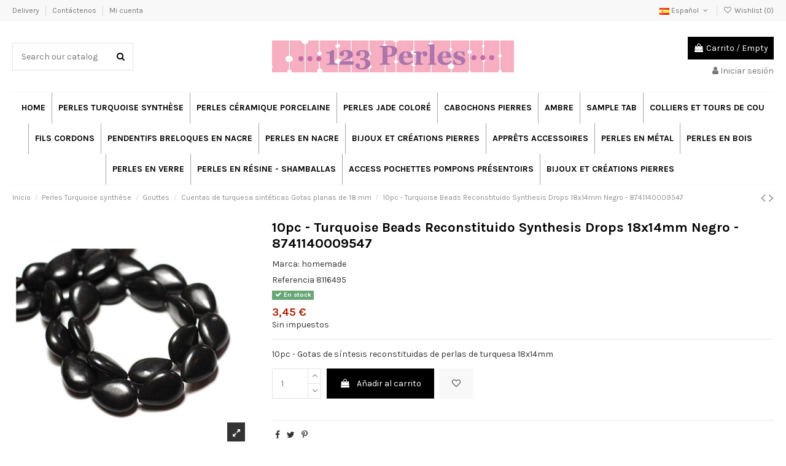

--- FILE ---
content_type: text/html; charset=utf-8
request_url: https://www.123perles.com/es/cuentas-de-turquesa-sinteticas-gotas-planas-de-18-mm/17003-10pc-gotas-de-sintesis-reconstituidas-de-perlas-de-turquesa-18x14mm-negro-8741140009547-8741140009547.html
body_size: 16609
content:
<!doctype html>
<html lang="es">

<head>
    
        
  <meta charset="utf-8">


  <meta http-equiv="x-ua-compatible" content="ie=edge">



  


  


  <title>10pc - Turquoise Beads Reconstituido Synthesis Drops 18x14mm Negro - 8741140009547 </title>
  
    
  
  
    
  
  <meta name="description" content="10pc - Gotas de síntesis reconstituidas de perlas de turquesa 18x14mm">
  <meta name="keywords" content="">
      <meta name="robots" content="index,index">
    
      <link rel="canonical" href="https://www.123perles.com/es/cuentas-de-turquesa-sinteticas-gotas-planas-de-18-mm/17003-10pc-gotas-de-sintesis-reconstituidas-de-perlas-de-turquesa-18x14mm-negro-8741140009547-8741140009547.html">
    

  
          <link rel="alternate" href="https://www.123perles.com/fr/gouttes-plates-18mm-perles-turquoise-synthese/17003-10pc-perles-turquoise-synthese-reconstituee-gouttes-18x14mm-noir-8741140009547-8741140009547.html" hreflang="fr-fr">
            <link rel="alternate" href="https://www.123perles.com/fr/gouttes-plates-18mm-perles-turquoise-synthese/17003-10pc-perles-turquoise-synthese-reconstituee-gouttes-18x14mm-noir-8741140009547-8741140009547.html" hreflang="x-default">
                <link rel="alternate" href="https://www.123perles.com/gb/synthetic-turquoise-beads-18mm-flat-drops/17003-10pc-turquoise-beads-reconstituted-synthesis-drops-18x14mm-black-8741140009547-8741140009547.html" hreflang="en-gb">
                <link rel="alternate" href="https://www.123perles.com/de/synthetische-turkisfarbene-perlen-18-mm-flache-tropfen/17003-10-stuck-turkisperlen-rekonstituierte-synthesetropfen-18x14mm-schwarz-8741140009547-8741140009547.html" hreflang="de-de">
                <link rel="alternate" href="https://www.123perles.com/es/cuentas-de-turquesa-sinteticas-gotas-planas-de-18-mm/17003-10pc-gotas-de-sintesis-reconstituidas-de-perlas-de-turquesa-18x14mm-negro-8741140009547-8741140009547.html" hreflang="es-es">
                <link rel="alternate" href="https://www.123perles.com/it/perline-sintetiche-turchesi-18mm-gocce-piatte/17003-10pc-gocce-di-sintesi-ricostituite-perline-turchesi-18x14mm-nere-8741140009547-8741140009547.html" hreflang="it-it">
                <link rel="alternate" href="https://www.123perles.com/nl/synthetische-turquoise-kralen-18-mm-platte-druppels/17003-10st-turkoois-kralen-gereconstitueerde-synthetische-druppels-18x14mm-zwart-8741140009547-8741140009547.html" hreflang="nl-nl">
            

  
    <script type="application/ld+json">
  {
    "@context": "https://schema.org",
    "@id": "#store-organization",
    "@type": "Organization",
    "name" : "www.123perles.com",
    "url" : "https://www.123perles.com/es/",
  
      "logo": {
        "@type": "ImageObject",
        "url":"https://www.123perles.com/img/logo-16740433215.jpg"
      }
      }
</script>

<script type="application/ld+json">
  {
    "@context": "https://schema.org",
    "@type": "WebPage",
    "isPartOf": {
      "@type": "WebSite",
      "url":  "https://www.123perles.com/es/",
      "name": "www.123perles.com"
    },
    "name": "10pc - Turquoise Beads Reconstituido Synthesis Drops 18x14mm Negro - 8741140009547 ",
    "url":  "https://www.123perles.com/es/cuentas-de-turquesa-sinteticas-gotas-planas-de-18-mm/17003-10pc-gotas-de-sintesis-reconstituidas-de-perlas-de-turquesa-18x14mm-negro-8741140009547-8741140009547.html"
  }
</script>


  <script type="application/ld+json">
    {
      "@context": "https://schema.org",
      "@type": "BreadcrumbList",
      "itemListElement": [
                  {
            "@type": "ListItem",
            "position": 1,
            "name": "Inicio",
            "item": "https://www.123perles.com/es/"
          },              {
            "@type": "ListItem",
            "position": 2,
            "name": "Perles Turquoise synthèse",
            "item": "https://www.123perles.com/es/4215-perles-turquoise-synthese"
          },              {
            "@type": "ListItem",
            "position": 3,
            "name": "Gouttes",
            "item": "https://www.123perles.com/es/4112-gouttes"
          },              {
            "@type": "ListItem",
            "position": 4,
            "name": "Cuentas de turquesa sintéticas Gotas planas de 18 mm ",
            "item": "https://www.123perles.com/es/4493-cuentas-de-turquesa-sinteticas-gotas-planas-de-18-mm"
          },              {
            "@type": "ListItem",
            "position": 5,
            "name": "10pc - Turquoise Beads Reconstituido Synthesis Drops 18x14mm Negro - 8741140009547 ",
            "item": "https://www.123perles.com/es/cuentas-de-turquesa-sinteticas-gotas-planas-de-18-mm/17003-10pc-gotas-de-sintesis-reconstituidas-de-perlas-de-turquesa-18x14mm-negro-8741140009547-8741140009547.html"
          }          ]
    }
  </script>


  

  
    <script type="application/ld+json">
  {
    "@context": "https://schema.org/",
    "@type": "Product",
    "@id": "#product-snippet-id",
    "name": "10pc - Turquoise Beads Reconstituido Synthesis Drops 18x14mm Negro - 8741140009547 ",
    "description": "10pc - Gotas de síntesis reconstituidas de perlas de turquesa 18x14mm",
    "category": "Cuentas de turquesa sintéticas Gotas planas de 18 mm ",
    "image" :"https://www.123perles.com/35083-home_default/10pc-gotas-de-sintesis-reconstituidas-de-perlas-de-turquesa-18x14mm-negro-8741140009547.jpg",    "sku": "8116495",
    "mpn": "8116495"
    ,"gtin13": "8741140009547"
        ,
    "brand": {
      "@type": "Brand",
      "name": "homemade"
    }
                ,
    "offers": {
      "@type": "Offer",
      "priceCurrency": "EUR",
      "name": "10pc - Turquoise Beads Reconstituido Synthesis Drops 18x14mm Negro - 8741140009547 ",
      "price": "3.45",
      "url": "https://www.123perles.com/es/cuentas-de-turquesa-sinteticas-gotas-planas-de-18-mm/17003-10pc-gotas-de-sintesis-reconstituidas-de-perlas-de-turquesa-18x14mm-negro-8741140009547-8741140009547.html",
      "priceValidUntil": "2026-02-05",
              "image": ["https://www.123perles.com/35083-thickbox_default/10pc-gotas-de-sintesis-reconstituidas-de-perlas-de-turquesa-18x14mm-negro-8741140009547.jpg"],
            "sku": "8116495",
      "mpn": "8116495",
      "gtin13": "8741140009547",              "availability": "https://schema.org/InStock",
      "seller": {
        "@type": "Organization",
        "name": "www.123perles.com"
      }
    }
      }
</script>


  
    
  



    <meta property="og:type" content="product">
    <meta property="og:url" content="https://www.123perles.com/es/cuentas-de-turquesa-sinteticas-gotas-planas-de-18-mm/17003-10pc-gotas-de-sintesis-reconstituidas-de-perlas-de-turquesa-18x14mm-negro-8741140009547-8741140009547.html">
    <meta property="og:title" content="10pc - Turquoise Beads Reconstituido Synthesis Drops 18x14mm Negro - 8741140009547 ">
    <meta property="og:site_name" content="www.123perles.com">
    <meta property="og:description" content="10pc - Gotas de síntesis reconstituidas de perlas de turquesa 18x14mm">
            <meta property="og:image" content="https://www.123perles.com/35083-thickbox_default/10pc-gotas-de-sintesis-reconstituidas-de-perlas-de-turquesa-18x14mm-negro-8741140009547.jpg">
        <meta property="og:image:width" content="1100">
        <meta property="og:image:height" content="1422">
    




      <meta name="viewport" content="initial-scale=1,user-scalable=no,maximum-scale=1,width=device-width">
  




  <link rel="icon" type="image/vnd.microsoft.icon" href="https://www.123perles.com/img/favicon-5.ico?1749805252">
  <link rel="shortcut icon" type="image/x-icon" href="https://www.123perles.com/img/favicon-5.ico?1749805252">
    




    <link rel="stylesheet" href="https://www.123perles.com/themes/warehouse/assets/cache/theme-db8da989.css" type="text/css" media="all">




<link rel="preload" as="font"
      href="/themes/warehouse/assets/css/font-awesome/fonts/fontawesome-webfont.woff?v=4.7.0"
      type="font/woff" crossorigin="anonymous">
<link rel="preload" as="font"
      href="/themes/warehouse/assets/css/font-awesome/fonts/fontawesome-webfont.woff2?v=4.7.0"
      type="font/woff2" crossorigin="anonymous">


<link  rel="preload stylesheet"  as="style" href="/themes/warehouse/assets/css/font-awesome/css/font-awesome-preload.css"
       type="text/css" crossorigin="anonymous">





  

  <script>
        var elementorFrontendConfig = {"isEditMode":"","stretchedSectionContainer":"","instagramToken":false,"is_rtl":false,"ajax_csfr_token_url":"https:\/\/www.123perles.com\/es\/module\/iqitelementor\/Actions?process=handleCsfrToken&ajax=1"};
        var etsSeoFo = {"currentController":"product","conf":{"removeId":false}};
        var iqitTheme = {"rm_sticky":"0","rm_breakpoint":0,"op_preloader":"0","cart_style":"floating","cart_confirmation":"modal","h_layout":"1","f_fixed":"","f_layout":"1","h_absolute":"0","h_sticky":"0","hw_width":"inherit","hm_submenu_width":"fullwidth-background","h_search_type":"full","pl_lazyload":true,"pl_infinity":false,"pl_rollover":true,"pl_crsl_autoplay":false,"pl_slider_ld":5,"pl_slider_d":4,"pl_slider_t":3,"pl_slider_p":2,"pp_thumbs":"bottom","pp_zoom":"inner","pp_image_layout":"carousel","pp_tabs":"tabh","pl_grid_qty":false};
        var iqitcountdown_days = "d.";
        var iqitextendedproduct = {"speed":"70"};
        var iqitmegamenu = {"sticky":"false","containerSelector":"#wrapper > .container"};
        var iqitwishlist = {"nbProducts":0};
        var prestashop = {"cart":{"products":[],"totals":{"total":{"type":"total","label":"Total","amount":0,"value":"0,00\u00a0\u20ac"},"total_including_tax":{"type":"total","label":"Total (impuestos incl.)","amount":0,"value":"0,00\u00a0\u20ac"},"total_excluding_tax":{"type":"total","label":"Total (impuestos excl.)","amount":0,"value":"0,00\u00a0\u20ac"}},"subtotals":{"products":{"type":"products","label":"Subtotal","amount":0,"value":"0,00\u00a0\u20ac"},"discounts":null,"shipping":{"type":"shipping","label":"Transporte","amount":0,"value":""},"tax":null},"products_count":0,"summary_string":"0 art\u00edculos","vouchers":{"allowed":1,"added":[]},"discounts":[],"minimalPurchase":0,"minimalPurchaseRequired":""},"currency":{"id":1,"name":"Euro","iso_code":"EUR","iso_code_num":"978","sign":"\u20ac"},"customer":{"lastname":null,"firstname":null,"email":null,"birthday":null,"newsletter":null,"newsletter_date_add":null,"optin":null,"website":null,"company":null,"siret":null,"ape":null,"is_logged":false,"gender":{"type":null,"name":null},"addresses":[]},"language":{"name":"Espa\u00f1ol (Spanish)","iso_code":"es","locale":"es-ES","language_code":"es-es","is_rtl":"0","date_format_lite":"d\/m\/Y","date_format_full":"d\/m\/Y H:i:s","id":5},"page":{"title":"","canonical":"https:\/\/www.123perles.com\/es\/cuentas-de-turquesa-sinteticas-gotas-planas-de-18-mm\/17003-10pc-gotas-de-sintesis-reconstituidas-de-perlas-de-turquesa-18x14mm-negro-8741140009547-8741140009547.html","meta":{"title":"10pc - Turquoise Beads Reconstituido Synthesis Drops 18x14mm Negro - 8741140009547 ","description":"10pc - Gotas de s\u00edntesis reconstituidas de perlas de turquesa 18x14mm","keywords":null,"robots":"index"},"page_name":"product","body_classes":{"lang-es":true,"lang-rtl":false,"country-FR":true,"currency-EUR":true,"layout-full-width":true,"page-product":true,"tax-display-enabled":true,"product-id-17003":true,"product-10pc - Turquoise Beads Reconstituido Synthesis Drops 18x14mm Negro - 8741140009547 ":true,"product-id-category-4493":true,"product-id-manufacturer-4":true,"product-id-supplier-0":true,"product-available-for-order":true},"admin_notifications":[]},"shop":{"name":"www.123perles.com","logo":"https:\/\/www.123perles.com\/img\/logo-16740433215.jpg","stores_icon":"","favicon":"https:\/\/www.123perles.com\/img\/favicon-5.ico"},"urls":{"base_url":"https:\/\/www.123perles.com\/","current_url":"https:\/\/www.123perles.com\/es\/cuentas-de-turquesa-sinteticas-gotas-planas-de-18-mm\/17003-10pc-gotas-de-sintesis-reconstituidas-de-perlas-de-turquesa-18x14mm-negro-8741140009547-8741140009547.html","shop_domain_url":"https:\/\/www.123perles.com","img_ps_url":"https:\/\/www.123perles.com\/img\/","img_cat_url":"https:\/\/www.123perles.com\/img\/c\/","img_lang_url":"https:\/\/www.123perles.com\/img\/l\/","img_prod_url":"https:\/\/www.123perles.com\/img\/p\/","img_manu_url":"https:\/\/www.123perles.com\/img\/m\/","img_sup_url":"https:\/\/www.123perles.com\/img\/su\/","img_ship_url":"https:\/\/www.123perles.com\/img\/s\/","img_store_url":"https:\/\/www.123perles.com\/img\/st\/","img_col_url":"https:\/\/www.123perles.com\/img\/co\/","img_url":"https:\/\/www.123perles.com\/themes\/warehouse\/assets\/img\/","css_url":"https:\/\/www.123perles.com\/themes\/warehouse\/assets\/css\/","js_url":"https:\/\/www.123perles.com\/themes\/warehouse\/assets\/js\/","pic_url":"https:\/\/www.123perles.com\/upload\/","pages":{"address":"https:\/\/www.123perles.com\/es\/habla-a","addresses":"https:\/\/www.123perles.com\/es\/direcciones","authentication":"https:\/\/www.123perles.com\/es\/autenticacion","cart":"https:\/\/www.123perles.com\/es\/cesta","category":"https:\/\/www.123perles.com\/es\/index.php?controller=category","cms":"https:\/\/www.123perles.com\/es\/index.php?controller=cms","contact":"https:\/\/www.123perles.com\/es\/contactenos","discount":"https:\/\/www.123perles.com\/es\/cupones","guest_tracking":"https:\/\/www.123perles.com\/es\/seguimiento-de-pedidos-de-invitados","history":"https:\/\/www.123perles.com\/es\/historial-de-pedidos","identity":"https:\/\/www.123perles.com\/es\/identidad","index":"https:\/\/www.123perles.com\/es\/","my_account":"https:\/\/www.123perles.com\/es\/mi-cuenta","order_confirmation":"https:\/\/www.123perles.com\/es\/confirmacion-de-pedido","order_detail":"https:\/\/www.123perles.com\/es\/index.php?controller=order-detail","order_follow":"https:\/\/www.123perles.com\/es\/detalles-del-pedido","order":"https:\/\/www.123perles.com\/es\/ordenado","order_return":"https:\/\/www.123perles.com\/es\/index.php?controller=order-return","order_slip":"https:\/\/www.123perles.com\/es\/valores-en-cartera","pagenotfound":"https:\/\/www.123perles.com\/es\/error-404","password":"https:\/\/www.123perles.com\/es\/contrasena-olvidada","pdf_invoice":"https:\/\/www.123perles.com\/es\/index.php?controller=pdf-invoice","pdf_order_return":"https:\/\/www.123perles.com\/es\/index.php?controller=pdf-order-return","pdf_order_slip":"https:\/\/www.123perles.com\/es\/index.php?controller=pdf-order-slip","prices_drop":"https:\/\/www.123perles.com\/es\/promociones","product":"https:\/\/www.123perles.com\/es\/index.php?controller=product","search":"https:\/\/www.123perles.com\/es\/investigacion","sitemap":"https:\/\/www.123perles.com\/es\/plano-del-sitio","stores":"https:\/\/www.123perles.com\/es\/historias","supplier":"https:\/\/www.123perles.com\/es\/proveedores","register":"https:\/\/www.123perles.com\/es\/autenticacion?create_account=1","order_login":"https:\/\/www.123perles.com\/es\/ordenado?login=1"},"alternative_langs":{"fr-fr":"https:\/\/www.123perles.com\/fr\/gouttes-plates-18mm-perles-turquoise-synthese\/17003-10pc-perles-turquoise-synthese-reconstituee-gouttes-18x14mm-noir-8741140009547-8741140009547.html","en-gb":"https:\/\/www.123perles.com\/gb\/synthetic-turquoise-beads-18mm-flat-drops\/17003-10pc-turquoise-beads-reconstituted-synthesis-drops-18x14mm-black-8741140009547-8741140009547.html","de-de":"https:\/\/www.123perles.com\/de\/synthetische-turkisfarbene-perlen-18-mm-flache-tropfen\/17003-10-stuck-turkisperlen-rekonstituierte-synthesetropfen-18x14mm-schwarz-8741140009547-8741140009547.html","es-es":"https:\/\/www.123perles.com\/es\/cuentas-de-turquesa-sinteticas-gotas-planas-de-18-mm\/17003-10pc-gotas-de-sintesis-reconstituidas-de-perlas-de-turquesa-18x14mm-negro-8741140009547-8741140009547.html","it-it":"https:\/\/www.123perles.com\/it\/perline-sintetiche-turchesi-18mm-gocce-piatte\/17003-10pc-gocce-di-sintesi-ricostituite-perline-turchesi-18x14mm-nere-8741140009547-8741140009547.html","nl-nl":"https:\/\/www.123perles.com\/nl\/synthetische-turquoise-kralen-18-mm-platte-druppels\/17003-10st-turkoois-kralen-gereconstitueerde-synthetische-druppels-18x14mm-zwart-8741140009547-8741140009547.html"},"theme_assets":"\/themes\/warehouse\/assets\/","actions":{"logout":"https:\/\/www.123perles.com\/es\/?mylogout="},"no_picture_image":{"bySize":{"small_default":{"url":"https:\/\/www.123perles.com\/img\/p\/es-default-small_default.jpg","width":98,"height":127},"cart_default":{"url":"https:\/\/www.123perles.com\/img\/p\/es-default-cart_default.jpg","width":125,"height":162},"home_default":{"url":"https:\/\/www.123perles.com\/img\/p\/es-default-home_default.jpg","width":236,"height":305},"large_default":{"url":"https:\/\/www.123perles.com\/img\/p\/es-default-large_default.jpg","width":381,"height":492},"medium_default":{"url":"https:\/\/www.123perles.com\/img\/p\/es-default-medium_default.jpg","width":452,"height":584},"thickbox_default":{"url":"https:\/\/www.123perles.com\/img\/p\/es-default-thickbox_default.jpg","width":1100,"height":1422}},"small":{"url":"https:\/\/www.123perles.com\/img\/p\/es-default-small_default.jpg","width":98,"height":127},"medium":{"url":"https:\/\/www.123perles.com\/img\/p\/es-default-large_default.jpg","width":381,"height":492},"large":{"url":"https:\/\/www.123perles.com\/img\/p\/es-default-thickbox_default.jpg","width":1100,"height":1422},"legend":""}},"configuration":{"display_taxes_label":true,"display_prices_tax_incl":false,"is_catalog":false,"show_prices":true,"opt_in":{"partner":true},"quantity_discount":{"type":"discount","label":"Descuento unitario"},"voucher_enabled":1,"return_enabled":0},"field_required":[],"breadcrumb":{"links":[{"title":"Inicio","url":"https:\/\/www.123perles.com\/es\/"},{"title":"Perles Turquoise synth\u00e8se","url":"https:\/\/www.123perles.com\/es\/4215-perles-turquoise-synthese"},{"title":"Gouttes","url":"https:\/\/www.123perles.com\/es\/4112-gouttes"},{"title":"Cuentas de turquesa sint\u00e9ticas Gotas planas de 18 mm ","url":"https:\/\/www.123perles.com\/es\/4493-cuentas-de-turquesa-sinteticas-gotas-planas-de-18-mm"},{"title":"10pc - Turquoise Beads Reconstituido Synthesis Drops 18x14mm Negro - 8741140009547 ","url":"https:\/\/www.123perles.com\/es\/cuentas-de-turquesa-sinteticas-gotas-planas-de-18-mm\/17003-10pc-gotas-de-sintesis-reconstituidas-de-perlas-de-turquesa-18x14mm-negro-8741140009547-8741140009547.html"}],"count":5},"link":{"protocol_link":"https:\/\/","protocol_content":"https:\/\/"},"time":1768985960,"static_token":"ee1afd7b84dccdec9814ce564fab3d7a","token":"6d074dd1c65774a2424f31c5be214320","debug":false};
        var psemailsubscription_subscription = "https:\/\/www.123perles.com\/es\/module\/ps_emailsubscription\/subscription";
      </script>



  <script type="text/javascript">
						var checkCaptchaUrl ="/modules/eicaptcha/eicaptcha-ajax.php";
						var RecaptachKey = "6LcdiEcUAAAAAF7n10f2ARLYyOyxLob3PotvYZlV";
						var RecaptchaTheme = "light";
					</script>
					<script src="https://www.google.com/recaptcha/api.js?onload=onloadCallback&render=explicit&hl=fr" async defer></script>
					<script type="text/javascript" src="/modules/eicaptcha//views/js/eicaptcha-modules.js"></script>



    
          <meta property="og:type" content="product">
      <meta property="og:url" content="https://www.123perles.com/es/cuentas-de-turquesa-sinteticas-gotas-planas-de-18-mm/17003-10pc-gotas-de-sintesis-reconstituidas-de-perlas-de-turquesa-18x14mm-negro-8741140009547-8741140009547.html">
      <meta property="og:title" content="10pc - Turquoise Beads Reconstituido Synthesis Drops 18x14mm Negro - 8741140009547 ">
      <meta property="og:site_name" content="www.123perles.com">
      <meta property="og:description" content="10pc - Gotas de síntesis reconstituidas de perlas de turquesa 18x14mm">
      <meta property="og:image" content="https://www.123perles.com/35083-large_default/10pc-gotas-de-sintesis-reconstituidas-de-perlas-de-turquesa-18x14mm-negro-8741140009547.jpg">
              <meta property="product:pretax_price:amount" content="3.45">
      <meta property="product:pretax_price:currency" content="EUR">
      <meta property="product:price:amount" content="3.45">
      <meta property="product:price:currency" content="EUR">
                  <meta name="twitter:title" content="10pc - Turquoise Beads Reconstituido Synthesis Drops 18x14mm Negro - 8741140009547 ">
      <meta name="twitter:description" content="10pc - Gotas de síntesis reconstituidas de perlas de turquesa 18x14mm">
      <meta name="twitter:image" content="https://www.123perles.com/35083-large_default/10pc-gotas-de-sintesis-reconstituidas-de-perlas-de-turquesa-18x14mm-negro-8741140009547.jpg">
      <meta name="twitter:card" content="summary_large_image">
                                          <script type='application/ld+json' class='ets-seo-schema-graph--main'>
            {"@context":"https://schema.org","@graph":[{"@type":"WebSite","@id":"https://www.123perles.com/#website","url":"https://www.123perles.com/","name":"www.123perles.com","potentialAction":{"@type":"SearchAction","target":"https://www.123perles.com/search?s={search_term_string}","query-input":"required name=search_term_string"}},{"@type":"BreadcrumbList","@id":"https://www.123perles.com/#breadcrumb","itemListElement":[{"@type":"ListItem","position":1,"item":{"@type":"WebPage","name":"Home","@id":"https://www.123perles.com/es/","url":"https://www.123perles.com/es/"}},{"@type":"ListItem","position":2,"item":{"@type":"WebPage","name":"Cuentas de turquesa sint\u00e9ticas Gotas planas de 18 mm ","@id":"https://www.123perles.com/es/4493-cuentas-de-turquesa-sinteticas-gotas-planas-de-18-mm","url":"https://www.123perles.com/es/4493-cuentas-de-turquesa-sinteticas-gotas-planas-de-18-mm"}},{"@type":"ListItem","position":3,"item":{"@type":"WebPage","name":"10pc - Turquoise Beads Reconstituido Synthesis Drops 18x14mm Negro - 8741140009547 ","@id":"https://www.123perles.com/es/cuentas-de-turquesa-sinteticas-gotas-planas-de-18-mm/17003-10pc-gotas-de-sintesis-reconstituidas-de-perlas-de-turquesa-18x14mm-negro-8741140009547-8741140009547.html","url":"https://www.123perles.com/es/cuentas-de-turquesa-sinteticas-gotas-planas-de-18-mm/17003-10pc-gotas-de-sintesis-reconstituidas-de-perlas-de-turquesa-18x14mm-negro-8741140009547-8741140009547.html"}}]}]}
        </script>
    
    </head>

<body id="product" class="lang-es country-fr currency-eur layout-full-width page-product tax-display-enabled product-id-17003 product-10pc-turquoise-beads-reconstituido-synthesis-drops-18x14mm-negro-8741140009547- product-id-category-4493 product-id-manufacturer-4 product-id-supplier-0 product-available-for-order body-desktop-header-style-w-1">


    




    


<main id="main-page-content"  >
    
            

    <header id="header" class="desktop-header-style-w-1">
        
            
  <div class="header-banner">
    
  </div>




            <nav class="header-nav">
        <div class="container">
    
        <div class="row justify-content-between">
            <div class="col col-auto col-md left-nav">
                                            <div class="block-iqitlinksmanager block-iqitlinksmanager-6 block-links-inline d-inline-block">
            <ul>
                                                            <li>
                            <a
                                    href="https://www.123perles.com/es/content/1-delivery"
                                    title="Our terms and conditions of delivery"                                                                >
                                Delivery
                            </a>
                        </li>
                                                                                <li>
                            <a
                                    href="https://www.123perles.com/es/contactenos"
                                    title="Utilice nuestro formulario para contactarnos"                                                                >
                                Contáctenos
                            </a>
                        </li>
                                                                                <li>
                            <a
                                    href="https://www.123perles.com/es/mi-cuenta"
                                    title=""                                                                >
                                Mi cuenta
                            </a>
                        </li>
                                                </ul>
        </div>
    
            </div>
            <div class="col col-auto center-nav text-center">
                
             </div>
            <div class="col col-auto col-md right-nav text-right">
                

<div id="language_selector" class="d-inline-block">
    <div class="language-selector-wrapper d-inline-block">
        <div class="language-selector dropdown js-dropdown">
            <a class="expand-more" data-toggle="dropdown" data-iso-code="es"><img width="16" height="11" src="https://www.123perles.com/img/l/5.jpg" alt="Español" class="img-fluid lang-flag" /> Español <i class="fa fa-angle-down fa-fw" aria-hidden="true"></i></a>
            <div class="dropdown-menu">
                <ul>
                                            <li >
                            <a href="https://www.123perles.com/fr/gouttes-plates-18mm-perles-turquoise-synthese/17003-10pc-perles-turquoise-synthese-reconstituee-gouttes-18x14mm-noir-8741140009547-8741140009547.html" rel="alternate" hreflang="fr"
                               class="dropdown-item"><img width="16" height="11" src="https://www.123perles.com/img/l/1.jpg" alt="Français" class="img-fluid lang-flag"  data-iso-code="fr"/> Français</a>
                        </li>
                                            <li >
                            <a href="https://www.123perles.com/gb/synthetic-turquoise-beads-18mm-flat-drops/17003-10pc-turquoise-beads-reconstituted-synthesis-drops-18x14mm-black-8741140009547-8741140009547.html" rel="alternate" hreflang="gb"
                               class="dropdown-item"><img width="16" height="11" src="https://www.123perles.com/img/l/2.jpg" alt="English GB" class="img-fluid lang-flag"  data-iso-code="gb"/> English GB</a>
                        </li>
                                            <li >
                            <a href="https://www.123perles.com/de/synthetische-turkisfarbene-perlen-18-mm-flache-tropfen/17003-10-stuck-turkisperlen-rekonstituierte-synthesetropfen-18x14mm-schwarz-8741140009547-8741140009547.html" rel="alternate" hreflang="de"
                               class="dropdown-item"><img width="16" height="11" src="https://www.123perles.com/img/l/3.jpg" alt="Deutsch" class="img-fluid lang-flag"  data-iso-code="de"/> Deutsch</a>
                        </li>
                                            <li  class="current" >
                            <a href="https://www.123perles.com/es/cuentas-de-turquesa-sinteticas-gotas-planas-de-18-mm/17003-10pc-gotas-de-sintesis-reconstituidas-de-perlas-de-turquesa-18x14mm-negro-8741140009547-8741140009547.html" rel="alternate" hreflang="es"
                               class="dropdown-item"><img width="16" height="11" src="https://www.123perles.com/img/l/5.jpg" alt="Español" class="img-fluid lang-flag"  data-iso-code="es"/> Español</a>
                        </li>
                                            <li >
                            <a href="https://www.123perles.com/it/perline-sintetiche-turchesi-18mm-gocce-piatte/17003-10pc-gocce-di-sintesi-ricostituite-perline-turchesi-18x14mm-nere-8741140009547-8741140009547.html" rel="alternate" hreflang="it"
                               class="dropdown-item"><img width="16" height="11" src="https://www.123perles.com/img/l/7.jpg" alt="Italiano" class="img-fluid lang-flag"  data-iso-code="it"/> Italiano</a>
                        </li>
                                            <li >
                            <a href="https://www.123perles.com/nl/synthetische-turquoise-kralen-18-mm-platte-druppels/17003-10st-turkoois-kralen-gereconstitueerde-synthetische-druppels-18x14mm-zwart-8741140009547-8741140009547.html" rel="alternate" hreflang="nl"
                               class="dropdown-item"><img width="16" height="11" src="https://www.123perles.com/img/l/8.jpg" alt="Nederlands" class="img-fluid lang-flag"  data-iso-code="nl"/> Nederlands</a>
                        </li>
                                    </ul>
            </div>
        </div>
    </div>
</div>
<div class="d-inline-block">
    <a href="//www.123perles.com/es/module/iqitwishlist/view">
        <i class="fa fa-heart-o fa-fw" aria-hidden="true"></i> Wishlist (<span
                id="iqitwishlist-nb"></span>)
    </a>
</div>

             </div>
        </div>

                        </div>
            </nav>
        



<div id="desktop-header" class="desktop-header-style-1">
    
            
<div class="header-top">
    <div id="desktop-header-container" class="container">
        <div class="row align-items-center">
                            <div class="col col-header-left">
                                        <!-- Block search module TOP -->

<!-- Block search module TOP -->
<div id="search_widget" class="search-widget" data-search-controller-url="https://www.123perles.com/es/module/iqitsearch/searchiqit">
    <form method="get" action="https://www.123perles.com/es/module/iqitsearch/searchiqit">
        <div class="input-group">
            <input type="text" name="s" value="" data-all-text="Show all results"
                   data-blog-text="Blog post"
                   data-product-text="Product"
                   data-brands-text="Marca"
                   autocomplete="off" autocorrect="off" autocapitalize="off" spellcheck="false"
                   placeholder="Search our catalog" class="form-control form-search-control" />
            <button type="submit" class="search-btn">
                <i class="fa fa-search"></i>
            </button>
        </div>
    </form>
</div>
<!-- /Block search module TOP -->

<!-- /Block search module TOP -->


                    
                </div>
                <div class="col col-header-center text-center">
                    <div id="desktop_logo">
                        
  <a href="https://www.123perles.com/es/">
    <img class="logo img-fluid"
         src="https://www.123perles.com/img/logo-16740433215.jpg"
                  alt="www.123perles.com"
         width="760"
         height="100"
    >
  </a>

                    </div>
                    
                </div>
                        <div class="col  col-header-right text-right">
                                    
                                            <div id="ps-shoppingcart-wrapper">
    <div id="ps-shoppingcart"
         class="header-cart-default ps-shoppingcart dropdown">
         <div id="blockcart" class="blockcart cart-preview"
         data-refresh-url="//www.123perles.com/es/module/ps_shoppingcart/ajax">
        <a id="cart-toogle" class="cart-toogle header-btn header-cart-btn" data-toggle="dropdown" data-display="static">
            <i class="fa fa-shopping-bag fa-fw icon" aria-hidden="true"><span class="cart-products-count-btn  d-none">0</span></i>
            <span class="info-wrapper">
            <span class="title">Carrito</span>
            <span class="cart-toggle-details">
            <span class="text-faded cart-separator"> / </span>
                            Empty
                        </span>
            </span>
        </a>
        <div id="_desktop_blockcart-content" class="dropdown-menu-custom dropdown-menu">
    <div id="blockcart-content" class="blockcart-content" >
        <div class="cart-title">
            <span class="modal-title">Your cart</span>
            <button type="button" id="js-cart-close" class="close">
                <span>×</span>
            </button>
            <hr>
        </div>
                    <span class="no-items">No hay más artículos en su carrito</span>
            </div>
</div> </div>




    </div>
</div>

                                        
                
                <div id="user_info">
            <a
                href="https://www.123perles.com/es/mi-cuenta"
                title="Acceda a su cuenta de cliente"
                rel="nofollow"
        ><i class="fa fa-user" aria-hidden="true"></i>
            <span>Iniciar sesión</span>
        </a>
    </div>


                
            </div>
            <div class="col-12">
                <div class="row">
                    
                </div>
            </div>
        </div>
    </div>
</div>
<div class="container iqit-megamenu-container">	<div id="iqitmegamenu-wrapper" class="iqitmegamenu-wrapper iqitmegamenu-all">
		<div class="container container-iqitmegamenu">
		<div id="iqitmegamenu-horizontal" class="iqitmegamenu  clearfix" role="navigation">

								
				<nav id="cbp-hrmenu" class="cbp-hrmenu cbp-horizontal cbp-hrsub-narrow">
					<ul>
												<li id="cbp-hrmenu-tab-1" class="cbp-hrmenu-tab cbp-hrmenu-tab-1 ">
	<a href="https://www.123perles.com/es/4214-cuentas-de-piedras" class="nav-link" >

								<span class="cbp-tab-title">
								Home</span>
														</a>
													</li>
												<li id="cbp-hrmenu-tab-4" class="cbp-hrmenu-tab cbp-hrmenu-tab-4 ">
	<a href="" class="nav-link" >

								<span class="cbp-tab-title">
								Perles Turquoise synthèse</span>
														</a>
													</li>
												<li id="cbp-hrmenu-tab-5" class="cbp-hrmenu-tab cbp-hrmenu-tab-5 ">
	<a href="" class="nav-link" >

								<span class="cbp-tab-title">
								Perles Céramique Porcelaine</span>
														</a>
													</li>
												<li id="cbp-hrmenu-tab-3" class="cbp-hrmenu-tab cbp-hrmenu-tab-3 ">
	<a href="" class="nav-link" >

								<span class="cbp-tab-title">
								Perles Jade Coloré</span>
														</a>
													</li>
												<li id="cbp-hrmenu-tab-13" class="cbp-hrmenu-tab cbp-hrmenu-tab-13 ">
	<a href="" class="nav-link" >

								<span class="cbp-tab-title">
								Cabochons pierres</span>
														</a>
													</li>
												<li id="cbp-hrmenu-tab-12" class="cbp-hrmenu-tab cbp-hrmenu-tab-12 ">
	<a href="" class="nav-link" >

								<span class="cbp-tab-title">
								Ambre</span>
														</a>
													</li>
												<li id="cbp-hrmenu-tab-2" class="cbp-hrmenu-tab cbp-hrmenu-tab-2 ">
	<a href="" class="nav-link" >

								<span class="cbp-tab-title">
								Sample tab</span>
														</a>
													</li>
												<li id="cbp-hrmenu-tab-16" class="cbp-hrmenu-tab cbp-hrmenu-tab-16 ">
	<a href="" class="nav-link" >

								<span class="cbp-tab-title">
								Colliers et Tours de Cou</span>
														</a>
													</li>
												<li id="cbp-hrmenu-tab-15" class="cbp-hrmenu-tab cbp-hrmenu-tab-15 ">
	<a href="" class="nav-link" >

								<span class="cbp-tab-title">
								Fils Cordons</span>
														</a>
													</li>
												<li id="cbp-hrmenu-tab-7" class="cbp-hrmenu-tab cbp-hrmenu-tab-7 ">
	<a href="" class="nav-link" >

								<span class="cbp-tab-title">
								Pendentifs Breloques en Nacre</span>
														</a>
													</li>
												<li id="cbp-hrmenu-tab-6" class="cbp-hrmenu-tab cbp-hrmenu-tab-6 ">
	<a href="" class="nav-link" >

								<span class="cbp-tab-title">
								Perles en nacre</span>
														</a>
													</li>
												<li id="cbp-hrmenu-tab-19" class="cbp-hrmenu-tab cbp-hrmenu-tab-19 ">
	<a href="" class="nav-link" >

								<span class="cbp-tab-title">
								Bijoux et Créations Pierres</span>
														</a>
													</li>
												<li id="cbp-hrmenu-tab-14" class="cbp-hrmenu-tab cbp-hrmenu-tab-14 ">
	<a href="" class="nav-link" >

								<span class="cbp-tab-title">
								Apprêts Accessoires</span>
														</a>
													</li>
												<li id="cbp-hrmenu-tab-10" class="cbp-hrmenu-tab cbp-hrmenu-tab-10 ">
	<a href="" class="nav-link" >

								<span class="cbp-tab-title">
								Perles en Métal</span>
														</a>
													</li>
												<li id="cbp-hrmenu-tab-8" class="cbp-hrmenu-tab cbp-hrmenu-tab-8 ">
	<a href="" class="nav-link" >

								<span class="cbp-tab-title">
								Perles en Bois</span>
														</a>
													</li>
												<li id="cbp-hrmenu-tab-9" class="cbp-hrmenu-tab cbp-hrmenu-tab-9 ">
	<a href="" class="nav-link" >

								<span class="cbp-tab-title">
								Perles en Verre</span>
														</a>
													</li>
												<li id="cbp-hrmenu-tab-11" class="cbp-hrmenu-tab cbp-hrmenu-tab-11 ">
	<a href="" class="nav-link" >

								<span class="cbp-tab-title">
								Perles en Résine - Shamballas</span>
														</a>
													</li>
												<li id="cbp-hrmenu-tab-17" class="cbp-hrmenu-tab cbp-hrmenu-tab-17 ">
	<a href="" class="nav-link" >

								<span class="cbp-tab-title">
								Access Pochettes Pompons Présentoirs</span>
														</a>
													</li>
												<li id="cbp-hrmenu-tab-18" class="cbp-hrmenu-tab cbp-hrmenu-tab-18 ">
	<a href="" class="nav-link" >

								<span class="cbp-tab-title">
								Bijoux et Créations Pierres</span>
														</a>
													</li>
											</ul>
				</nav>
		</div>
		</div>
		<div id="sticky-cart-wrapper"></div>
	</div>

<div id="_desktop_iqitmegamenu-mobile">
	<div id="iqitmegamenu-mobile">
		
		<ul>
		



	
	<li><a  href="https://www.123perles.com/es/" >Inicio</a></li>
		</ul>
		
	</div>
</div>
</div>


    </div>



    <div id="mobile-header" class="mobile-header-style-1">
                    <div id="mobile-header-sticky">
    <div class="container">
        <div class="mobile-main-bar">
            <div class="row no-gutters align-items-center row-mobile-header">
                <div class="col col-auto col-mobile-btn col-mobile-btn-menu col-mobile-menu-dropdown">
                    <a class="m-nav-btn" data-toggle="dropdown" data-display="static"><i class="fa fa-bars" aria-hidden="true"></i>
                        <span>Menu</span></a>
                    <div id="mobile_menu_click_overlay"></div>
                    <div id="_mobile_iqitmegamenu-mobile" class="dropdown-menu-custom dropdown-menu"></div>
                </div>
                <div id="mobile-btn-search" class="col col-auto col-mobile-btn col-mobile-btn-search">
                    <a class="m-nav-btn" data-toggle="dropdown" data-display="static"><i class="fa fa-search" aria-hidden="true"></i>
                        <span>Buscar</span></a>
                    <div id="search-widget-mobile" class="dropdown-content dropdown-menu dropdown-mobile search-widget">
                        
                                                    
<!-- Block search module TOP -->
<form method="get" action="https://www.123perles.com/es/module/iqitsearch/searchiqit">
    <div class="input-group">
        <input type="text" name="s" value=""
               placeholder="Buscar"
               data-all-text="Show all results"
               data-blog-text="Blog post"
               data-product-text="Product"
               data-brands-text="Marca"
               autocomplete="off" autocorrect="off" autocapitalize="off" spellcheck="false"
               class="form-control form-search-control">
        <button type="submit" class="search-btn">
            <i class="fa fa-search"></i>
        </button>
    </div>
</form>
<!-- /Block search module TOP -->

                                                
                    </div>
                </div>
                <div class="col col-mobile-logo text-center">
                    
  <a href="https://www.123perles.com/es/">
    <img class="logo img-fluid"
         src="https://www.123perles.com/img/logo-16740433215.jpg"
                  alt="www.123perles.com"
         width="760"
         height="100"
    >
  </a>

                </div>
                <div class="col col-auto col-mobile-btn col-mobile-btn-account">
                    <a href="https://www.123perles.com/es/mi-cuenta" class="m-nav-btn"><i class="fa fa-user" aria-hidden="true"></i>
                        <span>
                            
                                                            Iniciar sesión
                                                        
                        </span></a>
                </div>
                
                                <div class="col col-auto col-mobile-btn col-mobile-btn-cart ps-shoppingcart dropdown">
                    <div id="mobile-cart-wrapper">
                    <a id="mobile-cart-toogle"  class="m-nav-btn" data-toggle="dropdown" data-display="static"><i class="fa fa-shopping-bag mobile-bag-icon" aria-hidden="true"><span id="mobile-cart-products-count" class="cart-products-count cart-products-count-btn">
                                
                                                                    0
                                                                
                            </span></i>
                        <span>Carrito</span></a>
                    <div id="_mobile_blockcart-content" class="dropdown-menu-custom dropdown-menu"></div>
                    </div>
                </div>
                            </div>
        </div>
    </div>
</div>            </div>



        
    </header>
    

    <section id="wrapper">
        
        
<div class="container">
<nav data-depth="5" class="breadcrumb">
                <div class="row align-items-center">
                <div class="col">
                    <ol>
                        
                            


                                 
                                                                            <li>
                                            <a href="https://www.123perles.com/es/"><span>Inicio</span></a>
                                        </li>
                                                                    

                            


                                 
                                                                            <li>
                                            <a href="https://www.123perles.com/es/4215-perles-turquoise-synthese"><span>Perles Turquoise synthèse</span></a>
                                        </li>
                                                                    

                            


                                 
                                                                            <li>
                                            <a href="https://www.123perles.com/es/4112-gouttes"><span>Gouttes</span></a>
                                        </li>
                                                                    

                            


                                 
                                                                            <li>
                                            <a href="https://www.123perles.com/es/4493-cuentas-de-turquesa-sinteticas-gotas-planas-de-18-mm"><span>Cuentas de turquesa sintéticas Gotas planas de 18 mm </span></a>
                                        </li>
                                                                    

                            


                                 
                                                                            <li>
                                            <span>10pc - Turquoise Beads Reconstituido Synthesis Drops 18x14mm Negro - 8741140009547 </span>
                                        </li>
                                                                    

                                                    
                    </ol>
                </div>
                <div class="col col-auto"> <div id="iqitproductsnav">
            <a href="https://www.123perles.com/es/cuentas-de-turquesa-sinteticas-gotas-planas-de-18-mm/17002-10pc-gotas-de-sintesis-reconstituidas-de-perlas-de-turquesa-18x14mm-azul-turquesa-8741140009554-8741140009554.html" title="Previous product">
           <i class="fa fa-angle-left" aria-hidden="true"></i>        </a>
                <a href="https://www.123perles.com/es/cuentas-de-turquesa-sinteticas-gotas-planas-de-18-mm/17004-10pc-gotas-de-sintesis-reconstituidas-de-perlas-de-turquesa-18x14mm-azul-noche-8741140009561-8741140009561.html" title="Next product">
             <i class="fa fa-angle-right" aria-hidden="true"></i>        </a>
    </div>


</div>
            </div>
            </nav>

</div>
        <div id="inner-wrapper" class="container">
            
            
                
   <aside id="notifications">
        
        
        
      
  </aside>
              

            

                
    <div id="content-wrapper" class="js-content-wrapper">
        
        
    <section id="main">
        <div id="product-preloader"><i class="fa fa-circle-o-notch fa-spin"></i></div>
        <div id="main-product-wrapper" class="product-container js-product-container">
        <meta content="https://www.123perles.com/es/cuentas-de-turquesa-sinteticas-gotas-planas-de-18-mm/17003-10pc-gotas-de-sintesis-reconstituidas-de-perlas-de-turquesa-18x14mm-negro-8741140009547-8741140009547.html">


        <div class="row product-info-row">
            <div class="col-md-4 col-product-image">
                
                        

                            
                                    <div class="images-container js-images-container images-container-bottom">
                    
    <div class="product-cover">

        

    <ul class="product-flags js-product-flags">
            </ul>

        <div id="product-images-large" class="product-images-large swiper-container">
            <div class="swiper-wrapper">
           
                                                            <div class="product-lmage-large swiper-slide  js-thumb-selected">
                            <div class="easyzoom easyzoom-product">
                                <a href="https://www.123perles.com/35083-thickbox_default/10pc-gotas-de-sintesis-reconstituidas-de-perlas-de-turquesa-18x14mm-negro-8741140009547.jpg" class="js-easyzoom-trigger" rel="nofollow"></a>
                            </div>
                            <a class="expander" data-toggle="modal" data-target="#product-modal"><span><i class="fa fa-expand" aria-hidden="true"></i></span></a>                            <img
                                    data-src="https://www.123perles.com/35083-large_default/10pc-gotas-de-sintesis-reconstituidas-de-perlas-de-turquesa-18x14mm-negro-8741140009547.jpg"
                                    data-image-large-src="https://www.123perles.com/35083-thickbox_default/10pc-gotas-de-sintesis-reconstituidas-de-perlas-de-turquesa-18x14mm-negro-8741140009547.jpg"
                                    alt="10pc - Perles Turquoise Synthèse reconstituée Gouttes 18x14mm Noir - 8741140009547 "
                                    content="https://www.123perles.com/35083-large_default/10pc-gotas-de-sintesis-reconstituidas-de-perlas-de-turquesa-18x14mm-negro-8741140009547.jpg"
                                    width="381"
                                    height="492"
                                    src="data:image/svg+xml,%3Csvg xmlns='http://www.w3.org/2000/svg' viewBox='0 0 381 492'%3E%3C/svg%3E"
                                    class="img-fluid swiper-lazy"
                            >
                        </div>
                                                </div>
            <div class="swiper-button-prev swiper-button-inner-prev swiper-button-arrow"></div>
            <div class="swiper-button-next swiper-button-inner-next swiper-button-arrow"></div>
        </div>
    </div>


            

    
            </div>




                            

                            
                                <div class="after-cover-tumbnails text-center">






</div>
                            

                            
                                <div class="after-cover-tumbnails2 mt-4"></div>
                            
                        
                
            </div>

            <div class="col-md-8 col-product-info">
                <div id="col-product-info">
                
                    <div class="product_header_container clearfix">

                        
                                                                                                                                                                                    

                        
                        <h1 class="h1 page-title"><span>10pc - Turquoise Beads Reconstituido Synthesis Drops 18x14mm Negro - 8741140009547 </span></h1>
                    
                        
                                                                                                                                                                    <label class="label">Marca:</label>
                                        <span>
                                        <a href="https://www.123perles.com/es/4_homemade">homemade</a>
                                        </span>
                                                                                                                        

                        
                            








                        

                                                    
                                


    <div class="product-prices js-product-prices">

        
                                        <div class="product-reference">
                    <label class="label">Referencia </label>
                    <span>8116495</span>
                </div>
                                


        
                    
                                    <span id="product-availability"
                          class="js-product-availability badge  badge-success product-available">
                                        <i class="fa fa-check rtl-no-flip" aria-hidden="true"></i>
                                                     En stock
                                  </span>
                            
        

        
            <div class="">

                <div>
                    <span class="current-price"><span class="product-price current-price-value" content="3.45">
                                                                                      3,45 €
                                                    </span></span>
                                    </div>

                
                                    
            </div>
        

        
                    

        
                    

        
                    

        

            <div class="tax-shipping-delivery-label">
                                    Sin impuestos
                                
                
                                                                                                            </div>

        
            </div>






                            
                                            </div>
                

                <div class="product-information">
                    
                        <div id="product-description-short-17003"
                              class="rte-content product-description">10pc - Gotas de síntesis reconstituidas de perlas de turquesa 18x14mm</div>
                    

                    
                    <div class="product-actions js-product-actions">
                        
                            <form action="https://www.123perles.com/es/cesta" method="post" id="add-to-cart-or-refresh">
                                <input type="hidden" name="token" value="ee1afd7b84dccdec9814ce564fab3d7a">
                                <input type="hidden" name="id_product" value="17003"
                                       id="product_page_product_id">
                                <input type="hidden" name="id_customization" value="0" id="product_customization_id" class="js-product-customization-id">

                                
                                    
                                    <div class="product-variants js-product-variants">

    </div>




                                

                                
                                                                    

                                
                                
                                    <div class="product-add-to-cart pt-3 js-product-add-to-cart">

            
            <div class="row extra-small-gutters product-quantity ">
                <div class="col col-12 col-sm-auto col-add-qty">
                    <div class="qty ">
                        <input
                                type="number"
                                name="qty"
                                id="quantity_wanted"
                                inputmode="numeric"
                                pattern="[0-9]*"
                                                                    value="1"
                                    min="1"
                                                                class="input-group "
                        >
                    </div>
                </div>
                <div class="col col-12 col-sm-auto col-add-btn ">
                    <div class="add">
                        <button
                                class="btn btn-primary btn-lg add-to-cart"
                                data-button-action="add-to-cart"
                                type="submit"
                                                        >
                            <i class="fa fa-shopping-bag fa-fw bag-icon" aria-hidden="true"></i>
                            <i class="fa fa-circle-o-notch fa-spin fa-fw spinner-icon" aria-hidden="true"></i>
                            Añadir al carrito
                        </button>

                    </div>
                </div>
                    <div class="col col-sm-auto col-add-wishlist">
        <button type="button" data-toggle="tooltip" data-placement="top"  title="Add to wishlist"
           class="btn btn-secondary btn-lg btn-iconic btn-iqitwishlist-add js-iqitwishlist-add" data-animation="false" id="iqit-wishlist-product-btn"
           data-id-product="17003"
           data-id-product-attribute="0"
           data-url="//www.123perles.com/es/module/iqitwishlist/actions">
            <i class="fa fa-heart-o not-added" aria-hidden="true"></i> <i class="fa fa-heart added"
                                                                          aria-hidden="true"></i>
        </button>
    </div>

            </div>
            <style>
  .product-quantity {
    flex-wrap: wrap;
  }

  .product-quantity [installment-container] {
    flex-basis: 100%;
  }
</style>

<div style="padding: 5px 0">
    <script>
 </script>

  <script>
      function init() {
          if (document.readyState == 'complete') {
              addScripts();
          } else {
              document.addEventListener('readystatechange', function () {
                  if (document.readyState == 'complete') {
                      addScripts();
                  }
              })
          }

          function addScripts() {
              var scripts = Array();
                            var script = document.querySelector('script[data-key="tot-paypal-sdk-messages"]');

              if (null == script) {
                  var newScript = document.createElement('script');
                                    newScript.setAttribute('src', 'https://www.paypal.com/sdk/js?client-id=AafcA4-PNuy_woxQbZJhMV5VHceTNtl9PGLOXt9sMj4t7DN3DyQaAjjTYsYaMaVwkxVmbrIjHvkktIZL&components=messages');
                                    newScript.setAttribute('data-namespace', 'totPaypalSdk');
                                    newScript.setAttribute('data-page-type', '');
                                    newScript.setAttribute('enable-funding', 'paylater');
                                    newScript.setAttribute('data-partner-attribution-id', 'PRESTASHOP_Cart_SPB');
                  
                  if (false === ('tot-paypal-sdk-messages'.search('jq-lib') === 0 && typeof jQuery === 'function')) {
                      newScript.setAttribute('data-key', 'tot-paypal-sdk-messages');
                      scripts.push(newScript);
                  }
              }
              
              scripts.forEach(function (scriptElement) {
                  document.body.appendChild(scriptElement);
              })
          };
      };
      init();

  </script>



<div paypal-messaging-banner class=""
 data-pp-message
      data-pp-buyercountry="ES"
       data-pp-style-layout="text"
    data-pp-style-logo-type="primary"
        data-pp-style-logo-position="left"
       data-pp-style-text-color="black"
    data-pp-style-text-size="12"
  data-pp-amount="3.45"
 data-pp-placement="product"
 data-pp-locale="es_ES">
</div>
</div>

<script>
    window.Banner = function() {};
    Banner.prototype.updateAmount = function() {
        var quantity = parseFloat(document.querySelector('input[name="qty"]').value);
        var productPrice = 0;
        var productPriceDOM = document.querySelector('[itemprop="price"]');

        if (productPriceDOM == null) {
            productPriceDOM = document.querySelector('.current-price-value');
        }

        if (productPriceDOM instanceof Element) {
            productPrice = parseFloat(productPriceDOM.getAttribute('content'));
        }

        this.amount = quantity * productPrice;
        var bannerContainer = document.querySelector('[paypal-messaging-banner]');
        bannerContainer.setAttribute('data-pp-amount', this.amount);
    };

    Banner.prototype.getProductInfo = function() {
        var data = {
            idProduct: paypalBanner_IdProduct,
            quantity: 1, //default quantity
            combination: this.getCombination().join('|'),
            page: 'product'
        };

        var qty = document.querySelector('input[name="qty"]');

        if (qty instanceof Element) {
            data.quantity = qty.value;
        }


        return data;
    };

    Banner.prototype.getCombination = function() {
        var combination = [];
        var re = /group\[([0-9]+)\]/;

        $.each($('#add-to-cart-or-refresh').serializeArray(), function (key, item) {
            if (res = item.name.match(re)) {
                combination.push("".concat(res[1], " : ").concat(item.value));
            }
        });

        return combination;
    };

    Banner.prototype.checkProductAvailability = function() {
        if (typeof paypalBanner_scInitController == 'undefined') {
            return;
        }

        var url = new URL(paypalBanner_scInitController);
        url.searchParams.append('ajax', '1');
        url.searchParams.append('action', 'CheckAvailability');

        fetch(url.toString(), {
            method: 'post',
            headers: {
                'content-type': 'application/json;charset=UTF-8'
            },
            body: JSON.stringify(this.getProductInfo())
        }).then(function (res) {
            return res.json();
        }).then(function (json) {
            var banner = document.querySelector(this.container);

            if (json.success) {
                banner.style.display = 'block';
            } else {
                banner.style.display = 'none';
            }
        }.bind(this));
    };

    window.addEventListener('load', function() {
        var paypalBanner = new Banner();
        paypalBanner.updateAmount();
        paypalBanner.checkProductAvailability();

        prestashop.on('updatedProduct', function() {
            paypalBanner.updateAmount();
            paypalBanner.checkProductAvailability();
        });
    });
</script>

        

        
            <p class="product-minimal-quantity js-product-minimal-quantity">
                            </p>
        
    
</div>
                                

                                
                                    <section class="product-discounts js-product-discounts mb-3">
</section>


                                

                                
                            </form>
                            
                                <div class="product-additional-info js-product-additional-info">
  

      <div class="social-sharing">
      <ul>
                  <li class="facebook">
            <a href="https://www.facebook.com/sharer.php?u=https%3A%2F%2Fwww.123perles.com%2Fes%2Fcuentas-de-turquesa-sinteticas-gotas-planas-de-18-mm%2F17003-10pc-gotas-de-sintesis-reconstituidas-de-perlas-de-turquesa-18x14mm-negro-8741140009547-8741140009547.html" title="Compartir" target="_blank" rel="nofollow noopener noreferrer">
                              <i class="fa fa-facebook" aria-hidden="true"></i>
                          </a>
          </li>
                  <li class="twitter">
            <a href="https://twitter.com/intent/tweet?text=10pc+-+Turquoise+Beads+Reconstituido+Synthesis+Drops+18x14mm+Negro+-+8741140009547+ https%3A%2F%2Fwww.123perles.com%2Fes%2Fcuentas-de-turquesa-sinteticas-gotas-planas-de-18-mm%2F17003-10pc-gotas-de-sintesis-reconstituidas-de-perlas-de-turquesa-18x14mm-negro-8741140009547-8741140009547.html" title="Tuitear" target="_blank" rel="nofollow noopener noreferrer">
                              <i class="fa fa-twitter" aria-hidden="true"></i>
                          </a>
          </li>
                  <li class="pinterest">
            <a href="https://www.pinterest.com/pin/create/button/?media=https%3A%2F%2Fwww.123perles.com%2F35083%2F10pc-gotas-de-sintesis-reconstituidas-de-perlas-de-turquesa-18x14mm-negro-8741140009547.jpg&amp;url=https%3A%2F%2Fwww.123perles.com%2Fes%2Fcuentas-de-turquesa-sinteticas-gotas-planas-de-18-mm%2F17003-10pc-gotas-de-sintesis-reconstituidas-de-perlas-de-turquesa-18x14mm-negro-8741140009547-8741140009547.html" title="Pinterest" target="_blank" rel="nofollow noopener noreferrer">
                              <i class="fa fa-pinterest-p" aria-hidden="true"></i>
                          </a>
          </li>
              </ul>
    </div>
  


    <div class="iqitproducttags">
        <ul>
                            <li><a href="//www.123perles.com/es/investigacion?tag=perlas" class="tag tag-default">perlas</a>
                </li>
                            <li><a href="//www.123perles.com/es/investigacion?tag=piedra" class="tag tag-default">piedra</a>
                </li>
                            <li><a href="//www.123perles.com/es/investigacion?tag=Howlita" class="tag tag-default">Howlita</a>
                </li>
                            <li><a href="//www.123perles.com/es/investigacion?tag=magnesita" class="tag tag-default">magnesita</a>
                </li>
                            <li><a href="//www.123perles.com/es/investigacion?tag=s%25C3%25ADntesis%2Bturquesa" class="tag tag-default">síntesis turquesa</a>
                </li>
                            <li><a href="//www.123perles.com/es/investigacion?tag=Reconstituido" class="tag tag-default">Reconstituido</a>
                </li>
                            <li><a href="//www.123perles.com/es/investigacion?tag=Gotas" class="tag tag-default">Gotas</a>
                </li>
                    </ul>
    </div>

</div>
                            
                        

                        
                            
                        

                        
                    </div>
                </div>
                </div>
            </div>

            
        </div>

            

                                    

    <div class="tabs product-tabs">
    <a name="products-tab-anchor" id="products-tab-anchor"> &nbsp;</a>
        <ul id="product-infos-tabs" class="nav nav-tabs">
                                        
                                            
                <li class="nav-item">
                    <a class="nav-link active" data-toggle="tab"
                       href="#description">
                        Descripción
                    </a>
                </li>
                        <li class="nav-item  " id="product-details-tab-nav">
                <a class="nav-link" data-toggle="tab"
                   href="#product-details-tab">
                    Detalles del producto
                </a>
            </li>
            
            
            
                    </ul>


        <div id="product-infos-tabs-content"  class="tab-content">
                        <div class="tab-pane in active" id="description">
                
                    <div class="product-description">
                        <div class="rte-content">Perlas de turquesa sintética Gotas de 18x14 mm Perla de turquesa sintética, reconstituida Color Negro Forma Gotas Dimensiones Longitud 18 mm x Ancho 14 mm x Espesor 7 mm aproximadamente Perforación en la dimensión de longitud 1 mm aproximadamente Vendido por bolsa de 10 perlas ***** ***** * **** ***** ***** ¡Bienvenido a 123 perlas! Encuentre en nuestra tienda muchos suministros para todas sus creaciones Envío rápido Entrega de cartas seguidas desde D + 1 o Colissimo 48h (para Francia continental) Entrega de cartas seguidas o Colissimo para los departamentos y territorios franceses de ultramar, la Unión Europea y el mundo No dude en contáctenos con cualquier pregunta ¡Gracias por su visita! ***** ***** ***** ***** *****</div>
                                                    
                                            </div>
                
            </div>
                        <div class="tab-pane "
                 id="product-details-tab"
            >

                
                    <div id="product-details" data-product="{&quot;id_shop_default&quot;:&quot;5&quot;,&quot;id_manufacturer&quot;:&quot;4&quot;,&quot;id_supplier&quot;:&quot;0&quot;,&quot;reference&quot;:&quot;8116495&quot;,&quot;is_virtual&quot;:&quot;0&quot;,&quot;delivery_in_stock&quot;:null,&quot;delivery_out_stock&quot;:null,&quot;id_category_default&quot;:&quot;4493&quot;,&quot;on_sale&quot;:&quot;0&quot;,&quot;online_only&quot;:&quot;0&quot;,&quot;ecotax&quot;:0,&quot;minimal_quantity&quot;:&quot;1&quot;,&quot;low_stock_threshold&quot;:null,&quot;low_stock_alert&quot;:&quot;0&quot;,&quot;price&quot;:&quot;3,45\u00a0\u20ac&quot;,&quot;unity&quot;:&quot;&quot;,&quot;unit_price_ratio&quot;:&quot;0.000000&quot;,&quot;additional_shipping_cost&quot;:&quot;0.000000&quot;,&quot;customizable&quot;:&quot;0&quot;,&quot;text_fields&quot;:&quot;0&quot;,&quot;uploadable_files&quot;:&quot;0&quot;,&quot;redirect_type&quot;:&quot;301-category&quot;,&quot;id_type_redirected&quot;:&quot;0&quot;,&quot;available_for_order&quot;:&quot;1&quot;,&quot;available_date&quot;:&quot;0000-00-00&quot;,&quot;show_condition&quot;:&quot;0&quot;,&quot;condition&quot;:&quot;new&quot;,&quot;show_price&quot;:&quot;1&quot;,&quot;indexed&quot;:&quot;1&quot;,&quot;visibility&quot;:&quot;both&quot;,&quot;cache_default_attribute&quot;:&quot;0&quot;,&quot;advanced_stock_management&quot;:&quot;0&quot;,&quot;date_add&quot;:&quot;2017-09-13 19:25:07&quot;,&quot;date_upd&quot;:&quot;2024-01-01 20:51:44&quot;,&quot;pack_stock_type&quot;:&quot;3&quot;,&quot;meta_description&quot;:null,&quot;meta_keywords&quot;:null,&quot;meta_title&quot;:null,&quot;link_rewrite&quot;:&quot;10pc-gotas-de-sintesis-reconstituidas-de-perlas-de-turquesa-18x14mm-negro-8741140009547&quot;,&quot;name&quot;:&quot;10pc - Turquoise Beads Reconstituido Synthesis Drops 18x14mm Negro - 8741140009547 &quot;,&quot;description&quot;:&quot;Perlas de turquesa sint\u00e9tica Gotas de 18x14 mm Perla de turquesa sint\u00e9tica, reconstituida Color Negro Forma Gotas Dimensiones Longitud 18 mm x Ancho 14 mm x Espesor 7 mm aproximadamente Perforaci\u00f3n en la dimensi\u00f3n de longitud 1 mm aproximadamente Vendido por bolsa de 10 perlas ***** ***** * **** ***** ***** \u00a1Bienvenido a 123 perlas! Encuentre en nuestra tienda muchos suministros para todas sus creaciones Env\u00edo r\u00e1pido Entrega de cartas seguidas desde D + 1 o Colissimo 48h (para Francia continental) Entrega de cartas seguidas o Colissimo para los departamentos y territorios franceses de ultramar, la Uni\u00f3n Europea y el mundo No dude en cont\u00e1ctenos con cualquier pregunta \u00a1Gracias por su visita! ***** ***** ***** ***** *****&quot;,&quot;description_short&quot;:&quot;10pc - Gotas de s\u00edntesis reconstituidas de perlas de turquesa 18x14mm&quot;,&quot;available_now&quot;:null,&quot;available_later&quot;:null,&quot;id&quot;:17003,&quot;id_product&quot;:17003,&quot;out_of_stock&quot;:2,&quot;new&quot;:0,&quot;id_product_attribute&quot;:&quot;0&quot;,&quot;quantity_wanted&quot;:1,&quot;extraContent&quot;:[],&quot;allow_oosp&quot;:0,&quot;category&quot;:&quot;cuentas-de-turquesa-sinteticas-gotas-planas-de-18-mm&quot;,&quot;category_name&quot;:&quot;Cuentas de turquesa sint\u00e9ticas Gotas planas de 18 mm &quot;,&quot;link&quot;:&quot;https:\/\/www.123perles.com\/es\/cuentas-de-turquesa-sinteticas-gotas-planas-de-18-mm\/17003-10pc-gotas-de-sintesis-reconstituidas-de-perlas-de-turquesa-18x14mm-negro-8741140009547-8741140009547.html&quot;,&quot;attribute_price&quot;:0,&quot;price_tax_exc&quot;:3.45,&quot;price_without_reduction&quot;:3.45,&quot;reduction&quot;:0,&quot;specific_prices&quot;:[],&quot;quantity&quot;:16,&quot;quantity_all_versions&quot;:16,&quot;id_image&quot;:&quot;es-default&quot;,&quot;features&quot;:[{&quot;name&quot;:&quot;Anchura&quot;,&quot;value&quot;:&quot;1.8&quot;,&quot;id_feature&quot;:&quot;2&quot;,&quot;position&quot;:&quot;1&quot;},{&quot;name&quot;:&quot;Materia&quot;,&quot;value&quot;:&quot;Piedra&quot;,&quot;id_feature&quot;:&quot;6&quot;,&quot;position&quot;:&quot;3&quot;},{&quot;name&quot;:&quot;Color&quot;,&quot;value&quot;:&quot;Negro&quot;,&quot;id_feature&quot;:&quot;7&quot;,&quot;position&quot;:&quot;4&quot;},{&quot;name&quot;:&quot;Forma&quot;,&quot;value&quot;:&quot;Gota&quot;,&quot;id_feature&quot;:&quot;8&quot;,&quot;position&quot;:&quot;5&quot;},{&quot;name&quot;:&quot;Materia&quot;,&quot;value&quot;:&quot;Piedra&quot;,&quot;id_feature&quot;:&quot;9&quot;,&quot;position&quot;:&quot;6&quot;},{&quot;name&quot;:&quot;Color&quot;,&quot;value&quot;:&quot;Negro&quot;,&quot;id_feature&quot;:&quot;10&quot;,&quot;position&quot;:&quot;7&quot;},{&quot;name&quot;:&quot;Formar &quot;,&quot;value&quot;:&quot;Gota&quot;,&quot;id_feature&quot;:&quot;11&quot;,&quot;position&quot;:&quot;8&quot;},{&quot;name&quot;:&quot;Vendido por (unidad)&quot;,&quot;value&quot;:&quot;en lote&quot;,&quot;id_feature&quot;:&quot;12&quot;,&quot;position&quot;:&quot;9&quot;},{&quot;name&quot;:&quot;Unidad&quot;,&quot;value&quot;:&quot;10&quot;,&quot;id_feature&quot;:&quot;13&quot;,&quot;position&quot;:&quot;10&quot;},{&quot;name&quot;:&quot;Tema&quot;,&quot;value&quot;:&quot;Moda&quot;,&quot;id_feature&quot;:&quot;14&quot;,&quot;position&quot;:&quot;11&quot;}],&quot;attachments&quot;:[],&quot;virtual&quot;:0,&quot;pack&quot;:0,&quot;packItems&quot;:[],&quot;nopackprice&quot;:0,&quot;customization_required&quot;:false,&quot;rate&quot;:0,&quot;tax_name&quot;:&quot;&quot;,&quot;ecotax_rate&quot;:0,&quot;unit_price&quot;:&quot;&quot;,&quot;customizations&quot;:{&quot;fields&quot;:[]},&quot;id_customization&quot;:0,&quot;is_customizable&quot;:false,&quot;show_quantities&quot;:true,&quot;quantity_label&quot;:&quot;Art\u00edculos&quot;,&quot;quantity_discounts&quot;:[],&quot;customer_group_discount&quot;:0,&quot;images&quot;:[{&quot;bySize&quot;:{&quot;small_default&quot;:{&quot;url&quot;:&quot;https:\/\/www.123perles.com\/35083-small_default\/10pc-gotas-de-sintesis-reconstituidas-de-perlas-de-turquesa-18x14mm-negro-8741140009547.jpg&quot;,&quot;width&quot;:98,&quot;height&quot;:127},&quot;cart_default&quot;:{&quot;url&quot;:&quot;https:\/\/www.123perles.com\/35083-cart_default\/10pc-gotas-de-sintesis-reconstituidas-de-perlas-de-turquesa-18x14mm-negro-8741140009547.jpg&quot;,&quot;width&quot;:125,&quot;height&quot;:162},&quot;home_default&quot;:{&quot;url&quot;:&quot;https:\/\/www.123perles.com\/35083-home_default\/10pc-gotas-de-sintesis-reconstituidas-de-perlas-de-turquesa-18x14mm-negro-8741140009547.jpg&quot;,&quot;width&quot;:236,&quot;height&quot;:305},&quot;large_default&quot;:{&quot;url&quot;:&quot;https:\/\/www.123perles.com\/35083-large_default\/10pc-gotas-de-sintesis-reconstituidas-de-perlas-de-turquesa-18x14mm-negro-8741140009547.jpg&quot;,&quot;width&quot;:381,&quot;height&quot;:492},&quot;medium_default&quot;:{&quot;url&quot;:&quot;https:\/\/www.123perles.com\/35083-medium_default\/10pc-gotas-de-sintesis-reconstituidas-de-perlas-de-turquesa-18x14mm-negro-8741140009547.jpg&quot;,&quot;width&quot;:452,&quot;height&quot;:584},&quot;thickbox_default&quot;:{&quot;url&quot;:&quot;https:\/\/www.123perles.com\/35083-thickbox_default\/10pc-gotas-de-sintesis-reconstituidas-de-perlas-de-turquesa-18x14mm-negro-8741140009547.jpg&quot;,&quot;width&quot;:1100,&quot;height&quot;:1422}},&quot;small&quot;:{&quot;url&quot;:&quot;https:\/\/www.123perles.com\/35083-small_default\/10pc-gotas-de-sintesis-reconstituidas-de-perlas-de-turquesa-18x14mm-negro-8741140009547.jpg&quot;,&quot;width&quot;:98,&quot;height&quot;:127},&quot;medium&quot;:{&quot;url&quot;:&quot;https:\/\/www.123perles.com\/35083-large_default\/10pc-gotas-de-sintesis-reconstituidas-de-perlas-de-turquesa-18x14mm-negro-8741140009547.jpg&quot;,&quot;width&quot;:381,&quot;height&quot;:492},&quot;large&quot;:{&quot;url&quot;:&quot;https:\/\/www.123perles.com\/35083-thickbox_default\/10pc-gotas-de-sintesis-reconstituidas-de-perlas-de-turquesa-18x14mm-negro-8741140009547.jpg&quot;,&quot;width&quot;:1100,&quot;height&quot;:1422},&quot;legend&quot;:&quot;10pc - Perles Turquoise Synth\u00e8se reconstitu\u00e9e Gouttes 18x14mm Noir - 8741140009547 &quot;,&quot;id_image&quot;:&quot;35083&quot;,&quot;cover&quot;:&quot;1&quot;,&quot;position&quot;:&quot;1&quot;,&quot;associatedVariants&quot;:[]}],&quot;cover&quot;:{&quot;bySize&quot;:{&quot;small_default&quot;:{&quot;url&quot;:&quot;https:\/\/www.123perles.com\/35083-small_default\/10pc-gotas-de-sintesis-reconstituidas-de-perlas-de-turquesa-18x14mm-negro-8741140009547.jpg&quot;,&quot;width&quot;:98,&quot;height&quot;:127},&quot;cart_default&quot;:{&quot;url&quot;:&quot;https:\/\/www.123perles.com\/35083-cart_default\/10pc-gotas-de-sintesis-reconstituidas-de-perlas-de-turquesa-18x14mm-negro-8741140009547.jpg&quot;,&quot;width&quot;:125,&quot;height&quot;:162},&quot;home_default&quot;:{&quot;url&quot;:&quot;https:\/\/www.123perles.com\/35083-home_default\/10pc-gotas-de-sintesis-reconstituidas-de-perlas-de-turquesa-18x14mm-negro-8741140009547.jpg&quot;,&quot;width&quot;:236,&quot;height&quot;:305},&quot;large_default&quot;:{&quot;url&quot;:&quot;https:\/\/www.123perles.com\/35083-large_default\/10pc-gotas-de-sintesis-reconstituidas-de-perlas-de-turquesa-18x14mm-negro-8741140009547.jpg&quot;,&quot;width&quot;:381,&quot;height&quot;:492},&quot;medium_default&quot;:{&quot;url&quot;:&quot;https:\/\/www.123perles.com\/35083-medium_default\/10pc-gotas-de-sintesis-reconstituidas-de-perlas-de-turquesa-18x14mm-negro-8741140009547.jpg&quot;,&quot;width&quot;:452,&quot;height&quot;:584},&quot;thickbox_default&quot;:{&quot;url&quot;:&quot;https:\/\/www.123perles.com\/35083-thickbox_default\/10pc-gotas-de-sintesis-reconstituidas-de-perlas-de-turquesa-18x14mm-negro-8741140009547.jpg&quot;,&quot;width&quot;:1100,&quot;height&quot;:1422}},&quot;small&quot;:{&quot;url&quot;:&quot;https:\/\/www.123perles.com\/35083-small_default\/10pc-gotas-de-sintesis-reconstituidas-de-perlas-de-turquesa-18x14mm-negro-8741140009547.jpg&quot;,&quot;width&quot;:98,&quot;height&quot;:127},&quot;medium&quot;:{&quot;url&quot;:&quot;https:\/\/www.123perles.com\/35083-large_default\/10pc-gotas-de-sintesis-reconstituidas-de-perlas-de-turquesa-18x14mm-negro-8741140009547.jpg&quot;,&quot;width&quot;:381,&quot;height&quot;:492},&quot;large&quot;:{&quot;url&quot;:&quot;https:\/\/www.123perles.com\/35083-thickbox_default\/10pc-gotas-de-sintesis-reconstituidas-de-perlas-de-turquesa-18x14mm-negro-8741140009547.jpg&quot;,&quot;width&quot;:1100,&quot;height&quot;:1422},&quot;legend&quot;:&quot;10pc - Perles Turquoise Synth\u00e8se reconstitu\u00e9e Gouttes 18x14mm Noir - 8741140009547 &quot;,&quot;id_image&quot;:&quot;35083&quot;,&quot;cover&quot;:&quot;1&quot;,&quot;position&quot;:&quot;1&quot;,&quot;associatedVariants&quot;:[]},&quot;has_discount&quot;:false,&quot;discount_type&quot;:null,&quot;discount_percentage&quot;:null,&quot;discount_percentage_absolute&quot;:null,&quot;discount_amount&quot;:null,&quot;discount_amount_to_display&quot;:null,&quot;price_amount&quot;:3.45,&quot;unit_price_full&quot;:&quot;&quot;,&quot;show_availability&quot;:true,&quot;availability_date&quot;:null,&quot;availability_message&quot;:&quot;En stock&quot;,&quot;availability&quot;:&quot;available&quot;}" class="clearfix js-product-details">

            <section class="product-features">
            <dl class="data-sheet">
                                    <dt class="name">Anchura</dt>
                    <dd class="value">1.8</dd>
                                    <dt class="name">Materia</dt>
                    <dd class="value">Piedra<br />
Piedra</dd>
                                    <dt class="name">Color</dt>
                    <dd class="value">Negro<br />
Negro</dd>
                                    <dt class="name">Forma</dt>
                    <dd class="value">Gota</dd>
                                    <dt class="name">Formar </dt>
                    <dd class="value">Gota</dd>
                                    <dt class="name">Vendido por (unidad)</dt>
                    <dd class="value">en lote</dd>
                                    <dt class="name">Unidad</dt>
                    <dd class="value">10</dd>
                                    <dt class="name">Tema</dt>
                    <dd class="value">Moda</dd>
                            </dl>
        </section>
    







    


            <div class="product-quantities">
            <label class="label">En stock</label>
            <span data-stock="16" data-allow-oosp="0">16 Artículos</span>
        </div>
    


    


    


    


    <div class="product-out-of-stock">
        
    </div>

</div>



                

            </div>

            
                            

            
            

                </div>
    </div>

    <div class="iqit-accordion" id="product-infos-accordion-mobile" role="tablist" aria-multiselectable="true"></div>

                    

            

        </div>
        
                    
                            
        

        
            
        

        
            <div class="modal fade js-product-images-modal" id="product-modal">
    <div class="modal-dialog" role="document">
        <div class="modal-content">
            <div class="modal-header">
                <span class="modal-title">Tap to zoom</span>
                <button type="button" class="close" data-dismiss="modal" aria-label="Close">
                    <span aria-hidden="true">&times;</span>
                </button>
            </div>
            <div class="modal-body">
                                <div class="easyzoom easyzoom-modal">
                   
                    <a href="https://www.123perles.com/35083-thickbox_default/10pc-gotas-de-sintesis-reconstituidas-de-perlas-de-turquesa-18x14mm-negro-8741140009547.jpg" class="js-modal-product-cover-easyzoom" rel="nofollow">
                        <img class="js-modal-product-cover product-cover-modal img-fluid"
                             width="381"  height="492" src="https://www.123perles.com/35083-large_default/10pc-gotas-de-sintesis-reconstituidas-de-perlas-de-turquesa-18x14mm-negro-8741140009547.jpg"
                                                             alt="10pc - Perles Turquoise Synthèse reconstituée Gouttes 18x14mm Noir - 8741140009547 "
                                                           >
                    </a>
                                    </div>
                <aside id="thumbnails" class="thumbnails js-thumbnails text-xs-center">
                    
                                            
                </aside>
            </div>
        </div><!-- /.modal-content -->
    </div><!-- /.modal-dialog -->
</div><!-- /.modal -->
        

        
            <footer class="page-footer">
                
                    <!-- Footer content -->
                
            </footer>
        

    </section>

        
    </div>


                

                

            
            
        </div>
        
    </section>
    
    <footer id="footer" class="js-footer">
        
            
  <div id="footer-container-main" class="footer-container footer-style-1">
    <div class="container">
        <div class="row">
            
                
            
        </div>
        <div class="row">
            
                            <div class="col col-md block block-toggle block-iqitlinksmanager block-iqitlinksmanager-3 block-links js-block-toggle">
            <h5 class="block-title"><span>SERVICE CLIENTS</span></h5>
            <div class="block-content">
                <ul>
                                                                        <li>
                                <a
                                        href="https://www.123perles.com/es/contactenos"
                                        title="Utilice nuestro formulario para contactarnos"                                                                        >
                                    Contáctenos
                                </a>
                            </li>
                                                                                                <li>
                                <a
                                        href="https://www.123perles.com/es/plano-del-sitio"
                                        title="Perdió ? Encuentra lo que buscas"                                                                        >
                                    plano del sitio
                                </a>
                            </li>
                                                            </ul>
            </div>
        </div>
                <div class="col col-md block block-toggle block-iqitlinksmanager block-iqitlinksmanager-4 block-links js-block-toggle">
            <h5 class="block-title"><span>INFORMATION</span></h5>
            <div class="block-content">
                <ul>
                                                                        <li>
                                <a
                                        href="https://www.123perles.com/es/content/1-delivery"
                                        title="Our terms and conditions of delivery"                                                                        >
                                    Delivery
                                </a>
                            </li>
                                                                                                <li>
                                <a
                                        href="https://www.123perles.com/es/content/2-legal-notice"
                                        title="Legal notice"                                                                        >
                                    Legal Notice
                                </a>
                            </li>
                                                                                                <li>
                                <a
                                        href="https://www.123perles.com/es/content/3-terms-and-conditions-of-use"
                                        title="Our terms and conditions of use"                                                                        >
                                    Terms and conditions of use
                                </a>
                            </li>
                                                            </ul>
            </div>
        </div>
                <div class="col col-md block block-toggle block-iqitlinksmanager block-iqitlinksmanager-5 block-links js-block-toggle">
            <h5 class="block-title"><span>COMPTE CLIENT</span></h5>
            <div class="block-content">
                <ul>
                                                                        <li>
                                <a
                                        href="https://www.123perles.com/es/mi-cuenta"
                                        title=""                                                                        >
                                    Mi cuenta
                                </a>
                            </li>
                                                                                                <li>
                                <a
                                        href="https://www.123perles.com/es/historial-de-pedidos"
                                        title=""                                                                        >
                                    Historial de pedidos
                                </a>
                            </li>
                                                                                                <li>
                                <a
                                        href="https://www.123perles.com/es/identidad"
                                        title=""                                                                        >
                                    Identidad
                                </a>
                            </li>
                                                                                                <li>
                                <a
                                        href="https://www.123perles.com/es/direcciones"
                                        title=""                                                                        >
                                    Direcciones
                                </a>
                            </li>
                                                            </ul>
            </div>
        </div>
    
    <div class="col col-md block block-toggle block-iqitcontactpage js-block-toggle">
        <h5 class="block-title"><span>Contact us</span></h5>
        <div class="block-content">
            

    <div class="contact-rich">
             <strong>AIP INTERNATIONAL, France</strong>                                                    <hr/>
                <div class="part">
                    <div class="icon"><i class="fa fa-envelope-o" aria-hidden="true"></i></div>
                    <div class="data email">
                        <a href="mailto:123perles@gmail.com">123perles@gmail.com</a>
                    </div>
                </div>
                </div>

                    </div>
    </div>


            
                    </div>
        <div class="row">
            
                
            
        </div>
    </div>
</div>

    
        <div id="footer-copyrights" class="_footer-copyrights-1 dropup">
            <div class="container">
                <div class="row align-items-center">

                                            <div class="col-sm-6 push-sm-6 copyright-img text-right">
                            <img src="https://iqit-commerce.com/ps17/demo1/img/cms/lgpng.png" class="img-fluid" alt="Payments"/>
                        </div>
                    
                                            <div class="col-sm-6 pull-sm-6 copyright-txt">
                            <p>Copyright © 123Perles. All rights reserved.</p>
                        </div>
                    
                </div>
            </div>
        </div>
    

        
    </footer>

</main>


      <script src="https://www.123perles.com/themes/warehouse/assets/cache/bottom-e9ed2e88.js" ></script>





    
<div id="iqitwishlist-modal" class="modal fade" tabindex="-1" role="dialog" aria-hidden="true">
    <div class="modal-dialog">
        <div class="modal-content">
            <div class="modal-header">
                <span class="modal-title">You need to login or create account</span>
                <button type="button" class="close" data-dismiss="modal" aria-label="Close">
                    <span aria-hidden="true">&times;</span>
                </button>
            </div>
            <div class="modal-body">
                <section class="login-form">
                   <p> Save products on your wishlist to buy them later or share with your friends.</p>
                    



  


  
      

    <form  id="login-form-modal" action="https://www.123perles.com/es/autenticacion"   method="post">

    <section>
      
                  
            


  
    <input type="hidden" name="back" value="">
  


          
                  
            


  <div class="form-group row align-items-center ">
    <label class="col-md-2 col-form-label required" for="field-email">
              Dirección de correo electrónico
          </label>
    <div class="col-md-8">

      
        
          <input
            id="field-email"
            class="form-control"
            name="email"
            type="email"
            value=""
            autocomplete="email"                                    required          >
                  

      
      
              

    </div>

    <div class="col-md-2 form-control-comment">
      
              
    </div>
  </div>


          
                  
            


  <div class="form-group row align-items-center ">
    <label class="col-md-2 col-form-label required" for="field-password">
              Contraseña
          </label>
    <div class="col-md-8">

      
        
          <div class="input-group js-parent-focus">
            <input id="field-password"
              class="form-control js-child-focus js-visible-password"
              name="password"
                   aria-label="Contraseña de al menos 5 caracteres"
              title="Longitud de al menos 5 caracteres"
              autocomplete="new-password"               type="password"
              value=""
              pattern=".{5,}"
              required            >
            <span class="input-group-append">
              <button
                class="btn btn-outline-secondary"
                type="button"
                data-action="show-password"
              >
               <i class="fa fa-eye-slash" aria-hidden="true"></i>
              </button>
            </span>
          </div>
        

      
      
              

    </div>

    <div class="col-md-2 form-control-comment">
      
              
    </div>
  </div>


          
              
      <div class="forgot-password">
        <a href="https://www.123perles.com/es/contrasena-olvidada" rel="nofollow">
          ¿Olvidó su contraseña?
        </a>
      </div>
    </section>

    
      <footer class="form-footer text-center clearfix">
        <input type="hidden" name="submitLogin" value="1">
        
          <button id="submit-login" class="btn btn-primary form-control-submit" data-link-action="sign-in" type="submit">Iniciar sesión</button>
        
      </footer>
    

  </form>
  


                </section>
                <hr/>
                
                    
                
                <div class="no-account">
                    <a href="https://www.123perles.com/es/autenticacion?create_account=1" data-link-action="display-register-form">
                        No account? Create one here
                    </a>
                </div>
            </div>
        </div>
    </div>
</div>

<div id="iqitwishlist-notification" class="ns-box ns-effect-thumbslider ns-text-only">
    <div class="ns-box-inner">
        <div class="ns-content">
            <span class="ns-title"><i class="fa fa-check" aria-hidden="true"></i> <strong>Product added to wishlist</strong></span>
        </div>
    </div>
</div>


<button id="back-to-top">
    <i class="fa fa-angle-up" aria-hidden="true"></i>
</button>

<div id="cart-error-toast" class="toast ns-box ns-show ns-box-danger hide" role="alert" aria-live="assertive" aria-atomic="true" style="position: fixed; top: 2rem; right: 2rem; z-index: 999999;" data-delay="4000">
</div>




            <link rel="preconnect"
              href="https://fonts.gstatic.com"
              crossorigin />
                <link rel="preload"
              as="style"
              href="https://fonts.googleapis.com/css?family=Karla:400,700" />

        <link rel="stylesheet"
              href="https://fonts.googleapis.com/css?family=Karla:400,700"
              media="print" onload="this.media='all'" />

        




</body>

</html>

--- FILE ---
content_type: text/html; charset=utf-8
request_url: https://www.123perles.com/es/cuentas-de-turquesa-sinteticas-gotas-planas-de-18-mm/17003-10pc-gotas-de-sintesis-reconstituidas-de-perlas-de-turquesa-18x14mm-negro-8741140009547-8741140009547.html?page=1
body_size: 16606
content:
<!doctype html>
<html lang="es">

<head>
    
        
  <meta charset="utf-8">


  <meta http-equiv="x-ua-compatible" content="ie=edge">



  


  


  <title>10pc - Turquoise Beads Reconstituido Synthesis Drops 18x14mm Negro - 8741140009547 </title>
  
    
  
  
    
  
  <meta name="description" content="10pc - Gotas de síntesis reconstituidas de perlas de turquesa 18x14mm">
  <meta name="keywords" content="">
      <meta name="robots" content="index,index">
    
      <link rel="canonical" href="https://www.123perles.com/es/cuentas-de-turquesa-sinteticas-gotas-planas-de-18-mm/17003-10pc-gotas-de-sintesis-reconstituidas-de-perlas-de-turquesa-18x14mm-negro-8741140009547-8741140009547.html">
    

  
          <link rel="alternate" href="https://www.123perles.com/fr/gouttes-plates-18mm-perles-turquoise-synthese/17003-10pc-perles-turquoise-synthese-reconstituee-gouttes-18x14mm-noir-8741140009547-8741140009547.html?page=1" hreflang="fr-fr">
            <link rel="alternate" href="https://www.123perles.com/fr/gouttes-plates-18mm-perles-turquoise-synthese/17003-10pc-perles-turquoise-synthese-reconstituee-gouttes-18x14mm-noir-8741140009547-8741140009547.html?page=1" hreflang="x-default">
                <link rel="alternate" href="https://www.123perles.com/gb/synthetic-turquoise-beads-18mm-flat-drops/17003-10pc-turquoise-beads-reconstituted-synthesis-drops-18x14mm-black-8741140009547-8741140009547.html?page=1" hreflang="en-gb">
                <link rel="alternate" href="https://www.123perles.com/de/synthetische-turkisfarbene-perlen-18-mm-flache-tropfen/17003-10-stuck-turkisperlen-rekonstituierte-synthesetropfen-18x14mm-schwarz-8741140009547-8741140009547.html?page=1" hreflang="de-de">
                <link rel="alternate" href="https://www.123perles.com/es/cuentas-de-turquesa-sinteticas-gotas-planas-de-18-mm/17003-10pc-gotas-de-sintesis-reconstituidas-de-perlas-de-turquesa-18x14mm-negro-8741140009547-8741140009547.html?page=1" hreflang="es-es">
                <link rel="alternate" href="https://www.123perles.com/it/perline-sintetiche-turchesi-18mm-gocce-piatte/17003-10pc-gocce-di-sintesi-ricostituite-perline-turchesi-18x14mm-nere-8741140009547-8741140009547.html?page=1" hreflang="it-it">
                <link rel="alternate" href="https://www.123perles.com/nl/synthetische-turquoise-kralen-18-mm-platte-druppels/17003-10st-turkoois-kralen-gereconstitueerde-synthetische-druppels-18x14mm-zwart-8741140009547-8741140009547.html?page=1" hreflang="nl-nl">
            

  
    <script type="application/ld+json">
  {
    "@context": "https://schema.org",
    "@id": "#store-organization",
    "@type": "Organization",
    "name" : "www.123perles.com",
    "url" : "https://www.123perles.com/es/",
  
      "logo": {
        "@type": "ImageObject",
        "url":"https://www.123perles.com/img/logo-16740433215.jpg"
      }
      }
</script>

<script type="application/ld+json">
  {
    "@context": "https://schema.org",
    "@type": "WebPage",
    "isPartOf": {
      "@type": "WebSite",
      "url":  "https://www.123perles.com/es/",
      "name": "www.123perles.com"
    },
    "name": "10pc - Turquoise Beads Reconstituido Synthesis Drops 18x14mm Negro - 8741140009547 ",
    "url":  "https://www.123perles.com/es/cuentas-de-turquesa-sinteticas-gotas-planas-de-18-mm/17003-10pc-gotas-de-sintesis-reconstituidas-de-perlas-de-turquesa-18x14mm-negro-8741140009547-8741140009547.html?page=1"
  }
</script>


  <script type="application/ld+json">
    {
      "@context": "https://schema.org",
      "@type": "BreadcrumbList",
      "itemListElement": [
                  {
            "@type": "ListItem",
            "position": 1,
            "name": "Inicio",
            "item": "https://www.123perles.com/es/"
          },              {
            "@type": "ListItem",
            "position": 2,
            "name": "Perles Turquoise synthèse",
            "item": "https://www.123perles.com/es/4215-perles-turquoise-synthese"
          },              {
            "@type": "ListItem",
            "position": 3,
            "name": "Gouttes",
            "item": "https://www.123perles.com/es/4112-gouttes"
          },              {
            "@type": "ListItem",
            "position": 4,
            "name": "Cuentas de turquesa sintéticas Gotas planas de 18 mm ",
            "item": "https://www.123perles.com/es/4493-cuentas-de-turquesa-sinteticas-gotas-planas-de-18-mm"
          },              {
            "@type": "ListItem",
            "position": 5,
            "name": "10pc - Turquoise Beads Reconstituido Synthesis Drops 18x14mm Negro - 8741140009547 ",
            "item": "https://www.123perles.com/es/cuentas-de-turquesa-sinteticas-gotas-planas-de-18-mm/17003-10pc-gotas-de-sintesis-reconstituidas-de-perlas-de-turquesa-18x14mm-negro-8741140009547-8741140009547.html"
          }          ]
    }
  </script>


  

  
    <script type="application/ld+json">
  {
    "@context": "https://schema.org/",
    "@type": "Product",
    "@id": "#product-snippet-id",
    "name": "10pc - Turquoise Beads Reconstituido Synthesis Drops 18x14mm Negro - 8741140009547 ",
    "description": "10pc - Gotas de síntesis reconstituidas de perlas de turquesa 18x14mm",
    "category": "Cuentas de turquesa sintéticas Gotas planas de 18 mm ",
    "image" :"https://www.123perles.com/35083-home_default/10pc-gotas-de-sintesis-reconstituidas-de-perlas-de-turquesa-18x14mm-negro-8741140009547.jpg",    "sku": "8116495",
    "mpn": "8116495"
    ,"gtin13": "8741140009547"
        ,
    "brand": {
      "@type": "Brand",
      "name": "homemade"
    }
                ,
    "offers": {
      "@type": "Offer",
      "priceCurrency": "EUR",
      "name": "10pc - Turquoise Beads Reconstituido Synthesis Drops 18x14mm Negro - 8741140009547 ",
      "price": "3.45",
      "url": "https://www.123perles.com/es/cuentas-de-turquesa-sinteticas-gotas-planas-de-18-mm/17003-10pc-gotas-de-sintesis-reconstituidas-de-perlas-de-turquesa-18x14mm-negro-8741140009547-8741140009547.html",
      "priceValidUntil": "2026-02-05",
              "image": ["https://www.123perles.com/35083-thickbox_default/10pc-gotas-de-sintesis-reconstituidas-de-perlas-de-turquesa-18x14mm-negro-8741140009547.jpg"],
            "sku": "8116495",
      "mpn": "8116495",
      "gtin13": "8741140009547",              "availability": "https://schema.org/InStock",
      "seller": {
        "@type": "Organization",
        "name": "www.123perles.com"
      }
    }
      }
</script>


  
    
  



    <meta property="og:type" content="product">
    <meta property="og:url" content="https://www.123perles.com/es/cuentas-de-turquesa-sinteticas-gotas-planas-de-18-mm/17003-10pc-gotas-de-sintesis-reconstituidas-de-perlas-de-turquesa-18x14mm-negro-8741140009547-8741140009547.html?page=1">
    <meta property="og:title" content="10pc - Turquoise Beads Reconstituido Synthesis Drops 18x14mm Negro - 8741140009547 ">
    <meta property="og:site_name" content="www.123perles.com">
    <meta property="og:description" content="10pc - Gotas de síntesis reconstituidas de perlas de turquesa 18x14mm">
            <meta property="og:image" content="https://www.123perles.com/35083-thickbox_default/10pc-gotas-de-sintesis-reconstituidas-de-perlas-de-turquesa-18x14mm-negro-8741140009547.jpg">
        <meta property="og:image:width" content="1100">
        <meta property="og:image:height" content="1422">
    




      <meta name="viewport" content="initial-scale=1,user-scalable=no,maximum-scale=1,width=device-width">
  




  <link rel="icon" type="image/vnd.microsoft.icon" href="https://www.123perles.com/img/favicon-5.ico?1749805252">
  <link rel="shortcut icon" type="image/x-icon" href="https://www.123perles.com/img/favicon-5.ico?1749805252">
    




    <link rel="stylesheet" href="https://www.123perles.com/themes/warehouse/assets/cache/theme-db8da989.css" type="text/css" media="all">




<link rel="preload" as="font"
      href="/themes/warehouse/assets/css/font-awesome/fonts/fontawesome-webfont.woff?v=4.7.0"
      type="font/woff" crossorigin="anonymous">
<link rel="preload" as="font"
      href="/themes/warehouse/assets/css/font-awesome/fonts/fontawesome-webfont.woff2?v=4.7.0"
      type="font/woff2" crossorigin="anonymous">


<link  rel="preload stylesheet"  as="style" href="/themes/warehouse/assets/css/font-awesome/css/font-awesome-preload.css"
       type="text/css" crossorigin="anonymous">





  

  <script>
        var elementorFrontendConfig = {"isEditMode":"","stretchedSectionContainer":"","instagramToken":false,"is_rtl":false,"ajax_csfr_token_url":"https:\/\/www.123perles.com\/es\/module\/iqitelementor\/Actions?process=handleCsfrToken&ajax=1"};
        var etsSeoFo = {"currentController":"product","conf":{"removeId":false}};
        var iqitTheme = {"rm_sticky":"0","rm_breakpoint":0,"op_preloader":"0","cart_style":"floating","cart_confirmation":"modal","h_layout":"1","f_fixed":"","f_layout":"1","h_absolute":"0","h_sticky":"0","hw_width":"inherit","hm_submenu_width":"fullwidth-background","h_search_type":"full","pl_lazyload":true,"pl_infinity":false,"pl_rollover":true,"pl_crsl_autoplay":false,"pl_slider_ld":5,"pl_slider_d":4,"pl_slider_t":3,"pl_slider_p":2,"pp_thumbs":"bottom","pp_zoom":"inner","pp_image_layout":"carousel","pp_tabs":"tabh","pl_grid_qty":false};
        var iqitcountdown_days = "d.";
        var iqitextendedproduct = {"speed":"70"};
        var iqitmegamenu = {"sticky":"false","containerSelector":"#wrapper > .container"};
        var iqitwishlist = {"nbProducts":0};
        var prestashop = {"cart":{"products":[],"totals":{"total":{"type":"total","label":"Total","amount":0,"value":"0,00\u00a0\u20ac"},"total_including_tax":{"type":"total","label":"Total (impuestos incl.)","amount":0,"value":"0,00\u00a0\u20ac"},"total_excluding_tax":{"type":"total","label":"Total (impuestos excl.)","amount":0,"value":"0,00\u00a0\u20ac"}},"subtotals":{"products":{"type":"products","label":"Subtotal","amount":0,"value":"0,00\u00a0\u20ac"},"discounts":null,"shipping":{"type":"shipping","label":"Transporte","amount":0,"value":""},"tax":null},"products_count":0,"summary_string":"0 art\u00edculos","vouchers":{"allowed":1,"added":[]},"discounts":[],"minimalPurchase":0,"minimalPurchaseRequired":""},"currency":{"id":1,"name":"Euro","iso_code":"EUR","iso_code_num":"978","sign":"\u20ac"},"customer":{"lastname":null,"firstname":null,"email":null,"birthday":null,"newsletter":null,"newsletter_date_add":null,"optin":null,"website":null,"company":null,"siret":null,"ape":null,"is_logged":false,"gender":{"type":null,"name":null},"addresses":[]},"language":{"name":"Espa\u00f1ol (Spanish)","iso_code":"es","locale":"es-ES","language_code":"es-es","is_rtl":"0","date_format_lite":"d\/m\/Y","date_format_full":"d\/m\/Y H:i:s","id":5},"page":{"title":"","canonical":"https:\/\/www.123perles.com\/es\/cuentas-de-turquesa-sinteticas-gotas-planas-de-18-mm\/17003-10pc-gotas-de-sintesis-reconstituidas-de-perlas-de-turquesa-18x14mm-negro-8741140009547-8741140009547.html","meta":{"title":"10pc - Turquoise Beads Reconstituido Synthesis Drops 18x14mm Negro - 8741140009547 ","description":"10pc - Gotas de s\u00edntesis reconstituidas de perlas de turquesa 18x14mm","keywords":null,"robots":"index"},"page_name":"product","body_classes":{"lang-es":true,"lang-rtl":false,"country-FR":true,"currency-EUR":true,"layout-full-width":true,"page-product":true,"tax-display-enabled":true,"product-id-17003":true,"product-10pc - Turquoise Beads Reconstituido Synthesis Drops 18x14mm Negro - 8741140009547 ":true,"product-id-category-4493":true,"product-id-manufacturer-4":true,"product-id-supplier-0":true,"product-available-for-order":true},"admin_notifications":[]},"shop":{"name":"www.123perles.com","logo":"https:\/\/www.123perles.com\/img\/logo-16740433215.jpg","stores_icon":"","favicon":"https:\/\/www.123perles.com\/img\/favicon-5.ico"},"urls":{"base_url":"https:\/\/www.123perles.com\/","current_url":"https:\/\/www.123perles.com\/es\/cuentas-de-turquesa-sinteticas-gotas-planas-de-18-mm\/17003-10pc-gotas-de-sintesis-reconstituidas-de-perlas-de-turquesa-18x14mm-negro-8741140009547-8741140009547.html?page=1","shop_domain_url":"https:\/\/www.123perles.com","img_ps_url":"https:\/\/www.123perles.com\/img\/","img_cat_url":"https:\/\/www.123perles.com\/img\/c\/","img_lang_url":"https:\/\/www.123perles.com\/img\/l\/","img_prod_url":"https:\/\/www.123perles.com\/img\/p\/","img_manu_url":"https:\/\/www.123perles.com\/img\/m\/","img_sup_url":"https:\/\/www.123perles.com\/img\/su\/","img_ship_url":"https:\/\/www.123perles.com\/img\/s\/","img_store_url":"https:\/\/www.123perles.com\/img\/st\/","img_col_url":"https:\/\/www.123perles.com\/img\/co\/","img_url":"https:\/\/www.123perles.com\/themes\/warehouse\/assets\/img\/","css_url":"https:\/\/www.123perles.com\/themes\/warehouse\/assets\/css\/","js_url":"https:\/\/www.123perles.com\/themes\/warehouse\/assets\/js\/","pic_url":"https:\/\/www.123perles.com\/upload\/","pages":{"address":"https:\/\/www.123perles.com\/es\/habla-a","addresses":"https:\/\/www.123perles.com\/es\/direcciones","authentication":"https:\/\/www.123perles.com\/es\/autenticacion","cart":"https:\/\/www.123perles.com\/es\/cesta","category":"https:\/\/www.123perles.com\/es\/index.php?controller=category","cms":"https:\/\/www.123perles.com\/es\/index.php?controller=cms","contact":"https:\/\/www.123perles.com\/es\/contactenos","discount":"https:\/\/www.123perles.com\/es\/cupones","guest_tracking":"https:\/\/www.123perles.com\/es\/seguimiento-de-pedidos-de-invitados","history":"https:\/\/www.123perles.com\/es\/historial-de-pedidos","identity":"https:\/\/www.123perles.com\/es\/identidad","index":"https:\/\/www.123perles.com\/es\/","my_account":"https:\/\/www.123perles.com\/es\/mi-cuenta","order_confirmation":"https:\/\/www.123perles.com\/es\/confirmacion-de-pedido","order_detail":"https:\/\/www.123perles.com\/es\/index.php?controller=order-detail","order_follow":"https:\/\/www.123perles.com\/es\/detalles-del-pedido","order":"https:\/\/www.123perles.com\/es\/ordenado","order_return":"https:\/\/www.123perles.com\/es\/index.php?controller=order-return","order_slip":"https:\/\/www.123perles.com\/es\/valores-en-cartera","pagenotfound":"https:\/\/www.123perles.com\/es\/error-404","password":"https:\/\/www.123perles.com\/es\/contrasena-olvidada","pdf_invoice":"https:\/\/www.123perles.com\/es\/index.php?controller=pdf-invoice","pdf_order_return":"https:\/\/www.123perles.com\/es\/index.php?controller=pdf-order-return","pdf_order_slip":"https:\/\/www.123perles.com\/es\/index.php?controller=pdf-order-slip","prices_drop":"https:\/\/www.123perles.com\/es\/promociones","product":"https:\/\/www.123perles.com\/es\/index.php?controller=product","search":"https:\/\/www.123perles.com\/es\/investigacion","sitemap":"https:\/\/www.123perles.com\/es\/plano-del-sitio","stores":"https:\/\/www.123perles.com\/es\/historias","supplier":"https:\/\/www.123perles.com\/es\/proveedores","register":"https:\/\/www.123perles.com\/es\/autenticacion?create_account=1","order_login":"https:\/\/www.123perles.com\/es\/ordenado?login=1"},"alternative_langs":{"fr-fr":"https:\/\/www.123perles.com\/fr\/gouttes-plates-18mm-perles-turquoise-synthese\/17003-10pc-perles-turquoise-synthese-reconstituee-gouttes-18x14mm-noir-8741140009547-8741140009547.html?page=1","en-gb":"https:\/\/www.123perles.com\/gb\/synthetic-turquoise-beads-18mm-flat-drops\/17003-10pc-turquoise-beads-reconstituted-synthesis-drops-18x14mm-black-8741140009547-8741140009547.html?page=1","de-de":"https:\/\/www.123perles.com\/de\/synthetische-turkisfarbene-perlen-18-mm-flache-tropfen\/17003-10-stuck-turkisperlen-rekonstituierte-synthesetropfen-18x14mm-schwarz-8741140009547-8741140009547.html?page=1","es-es":"https:\/\/www.123perles.com\/es\/cuentas-de-turquesa-sinteticas-gotas-planas-de-18-mm\/17003-10pc-gotas-de-sintesis-reconstituidas-de-perlas-de-turquesa-18x14mm-negro-8741140009547-8741140009547.html?page=1","it-it":"https:\/\/www.123perles.com\/it\/perline-sintetiche-turchesi-18mm-gocce-piatte\/17003-10pc-gocce-di-sintesi-ricostituite-perline-turchesi-18x14mm-nere-8741140009547-8741140009547.html?page=1","nl-nl":"https:\/\/www.123perles.com\/nl\/synthetische-turquoise-kralen-18-mm-platte-druppels\/17003-10st-turkoois-kralen-gereconstitueerde-synthetische-druppels-18x14mm-zwart-8741140009547-8741140009547.html?page=1"},"theme_assets":"\/themes\/warehouse\/assets\/","actions":{"logout":"https:\/\/www.123perles.com\/es\/?mylogout="},"no_picture_image":{"bySize":{"small_default":{"url":"https:\/\/www.123perles.com\/img\/p\/es-default-small_default.jpg","width":98,"height":127},"cart_default":{"url":"https:\/\/www.123perles.com\/img\/p\/es-default-cart_default.jpg","width":125,"height":162},"home_default":{"url":"https:\/\/www.123perles.com\/img\/p\/es-default-home_default.jpg","width":236,"height":305},"large_default":{"url":"https:\/\/www.123perles.com\/img\/p\/es-default-large_default.jpg","width":381,"height":492},"medium_default":{"url":"https:\/\/www.123perles.com\/img\/p\/es-default-medium_default.jpg","width":452,"height":584},"thickbox_default":{"url":"https:\/\/www.123perles.com\/img\/p\/es-default-thickbox_default.jpg","width":1100,"height":1422}},"small":{"url":"https:\/\/www.123perles.com\/img\/p\/es-default-small_default.jpg","width":98,"height":127},"medium":{"url":"https:\/\/www.123perles.com\/img\/p\/es-default-large_default.jpg","width":381,"height":492},"large":{"url":"https:\/\/www.123perles.com\/img\/p\/es-default-thickbox_default.jpg","width":1100,"height":1422},"legend":""}},"configuration":{"display_taxes_label":true,"display_prices_tax_incl":false,"is_catalog":false,"show_prices":true,"opt_in":{"partner":true},"quantity_discount":{"type":"discount","label":"Descuento unitario"},"voucher_enabled":1,"return_enabled":0},"field_required":[],"breadcrumb":{"links":[{"title":"Inicio","url":"https:\/\/www.123perles.com\/es\/"},{"title":"Perles Turquoise synth\u00e8se","url":"https:\/\/www.123perles.com\/es\/4215-perles-turquoise-synthese"},{"title":"Gouttes","url":"https:\/\/www.123perles.com\/es\/4112-gouttes"},{"title":"Cuentas de turquesa sint\u00e9ticas Gotas planas de 18 mm ","url":"https:\/\/www.123perles.com\/es\/4493-cuentas-de-turquesa-sinteticas-gotas-planas-de-18-mm"},{"title":"10pc - Turquoise Beads Reconstituido Synthesis Drops 18x14mm Negro - 8741140009547 ","url":"https:\/\/www.123perles.com\/es\/cuentas-de-turquesa-sinteticas-gotas-planas-de-18-mm\/17003-10pc-gotas-de-sintesis-reconstituidas-de-perlas-de-turquesa-18x14mm-negro-8741140009547-8741140009547.html"}],"count":5},"link":{"protocol_link":"https:\/\/","protocol_content":"https:\/\/"},"time":1768985962,"static_token":"ee1afd7b84dccdec9814ce564fab3d7a","token":"6d074dd1c65774a2424f31c5be214320","debug":false};
        var psemailsubscription_subscription = "https:\/\/www.123perles.com\/es\/module\/ps_emailsubscription\/subscription";
      </script>



  <script type="text/javascript">
						var checkCaptchaUrl ="/modules/eicaptcha/eicaptcha-ajax.php";
						var RecaptachKey = "6LcdiEcUAAAAAF7n10f2ARLYyOyxLob3PotvYZlV";
						var RecaptchaTheme = "light";
					</script>
					<script src="https://www.google.com/recaptcha/api.js?onload=onloadCallback&render=explicit&hl=fr" async defer></script>
					<script type="text/javascript" src="/modules/eicaptcha//views/js/eicaptcha-modules.js"></script>



    
          <meta property="og:type" content="product">
      <meta property="og:url" content="https://www.123perles.com/es/cuentas-de-turquesa-sinteticas-gotas-planas-de-18-mm/17003-10pc-gotas-de-sintesis-reconstituidas-de-perlas-de-turquesa-18x14mm-negro-8741140009547-8741140009547.html?page=1">
      <meta property="og:title" content="10pc - Turquoise Beads Reconstituido Synthesis Drops 18x14mm Negro - 8741140009547 ">
      <meta property="og:site_name" content="www.123perles.com">
      <meta property="og:description" content="10pc - Gotas de síntesis reconstituidas de perlas de turquesa 18x14mm">
      <meta property="og:image" content="https://www.123perles.com/35083-large_default/10pc-gotas-de-sintesis-reconstituidas-de-perlas-de-turquesa-18x14mm-negro-8741140009547.jpg">
              <meta property="product:pretax_price:amount" content="3.45">
      <meta property="product:pretax_price:currency" content="EUR">
      <meta property="product:price:amount" content="3.45">
      <meta property="product:price:currency" content="EUR">
                  <meta name="twitter:title" content="10pc - Turquoise Beads Reconstituido Synthesis Drops 18x14mm Negro - 8741140009547 ">
      <meta name="twitter:description" content="10pc - Gotas de síntesis reconstituidas de perlas de turquesa 18x14mm">
      <meta name="twitter:image" content="https://www.123perles.com/35083-large_default/10pc-gotas-de-sintesis-reconstituidas-de-perlas-de-turquesa-18x14mm-negro-8741140009547.jpg">
      <meta name="twitter:card" content="summary_large_image">
                                          <script type='application/ld+json' class='ets-seo-schema-graph--main'>
            {"@context":"https://schema.org","@graph":[{"@type":"WebSite","@id":"https://www.123perles.com/#website","url":"https://www.123perles.com/","name":"www.123perles.com","potentialAction":{"@type":"SearchAction","target":"https://www.123perles.com/search?s={search_term_string}","query-input":"required name=search_term_string"}},{"@type":"BreadcrumbList","@id":"https://www.123perles.com/#breadcrumb","itemListElement":[{"@type":"ListItem","position":1,"item":{"@type":"WebPage","name":"Home","@id":"https://www.123perles.com/es/","url":"https://www.123perles.com/es/"}},{"@type":"ListItem","position":2,"item":{"@type":"WebPage","name":"Cuentas de turquesa sint\u00e9ticas Gotas planas de 18 mm ","@id":"https://www.123perles.com/es/4493-cuentas-de-turquesa-sinteticas-gotas-planas-de-18-mm","url":"https://www.123perles.com/es/4493-cuentas-de-turquesa-sinteticas-gotas-planas-de-18-mm"}},{"@type":"ListItem","position":3,"item":{"@type":"WebPage","name":"10pc - Turquoise Beads Reconstituido Synthesis Drops 18x14mm Negro - 8741140009547 ","@id":"https://www.123perles.com/es/cuentas-de-turquesa-sinteticas-gotas-planas-de-18-mm/17003-10pc-gotas-de-sintesis-reconstituidas-de-perlas-de-turquesa-18x14mm-negro-8741140009547-8741140009547.html","url":"https://www.123perles.com/es/cuentas-de-turquesa-sinteticas-gotas-planas-de-18-mm/17003-10pc-gotas-de-sintesis-reconstituidas-de-perlas-de-turquesa-18x14mm-negro-8741140009547-8741140009547.html"}}]}]}
        </script>
    
    </head>

<body id="product" class="lang-es country-fr currency-eur layout-full-width page-product tax-display-enabled product-id-17003 product-10pc-turquoise-beads-reconstituido-synthesis-drops-18x14mm-negro-8741140009547- product-id-category-4493 product-id-manufacturer-4 product-id-supplier-0 product-available-for-order body-desktop-header-style-w-1">


    




    


<main id="main-page-content"  >
    
            

    <header id="header" class="desktop-header-style-w-1">
        
            
  <div class="header-banner">
    
  </div>




            <nav class="header-nav">
        <div class="container">
    
        <div class="row justify-content-between">
            <div class="col col-auto col-md left-nav">
                                            <div class="block-iqitlinksmanager block-iqitlinksmanager-6 block-links-inline d-inline-block">
            <ul>
                                                            <li>
                            <a
                                    href="https://www.123perles.com/es/content/1-delivery"
                                    title="Our terms and conditions of delivery"                                                                >
                                Delivery
                            </a>
                        </li>
                                                                                <li>
                            <a
                                    href="https://www.123perles.com/es/contactenos"
                                    title="Utilice nuestro formulario para contactarnos"                                                                >
                                Contáctenos
                            </a>
                        </li>
                                                                                <li>
                            <a
                                    href="https://www.123perles.com/es/mi-cuenta"
                                    title=""                                                                >
                                Mi cuenta
                            </a>
                        </li>
                                                </ul>
        </div>
    
            </div>
            <div class="col col-auto center-nav text-center">
                
             </div>
            <div class="col col-auto col-md right-nav text-right">
                

<div id="language_selector" class="d-inline-block">
    <div class="language-selector-wrapper d-inline-block">
        <div class="language-selector dropdown js-dropdown">
            <a class="expand-more" data-toggle="dropdown" data-iso-code="es"><img width="16" height="11" src="https://www.123perles.com/img/l/5.jpg" alt="Español" class="img-fluid lang-flag" /> Español <i class="fa fa-angle-down fa-fw" aria-hidden="true"></i></a>
            <div class="dropdown-menu">
                <ul>
                                            <li >
                            <a href="https://www.123perles.com/fr/gouttes-plates-18mm-perles-turquoise-synthese/17003-10pc-perles-turquoise-synthese-reconstituee-gouttes-18x14mm-noir-8741140009547-8741140009547.html" rel="alternate" hreflang="fr"
                               class="dropdown-item"><img width="16" height="11" src="https://www.123perles.com/img/l/1.jpg" alt="Français" class="img-fluid lang-flag"  data-iso-code="fr"/> Français</a>
                        </li>
                                            <li >
                            <a href="https://www.123perles.com/gb/synthetic-turquoise-beads-18mm-flat-drops/17003-10pc-turquoise-beads-reconstituted-synthesis-drops-18x14mm-black-8741140009547-8741140009547.html" rel="alternate" hreflang="gb"
                               class="dropdown-item"><img width="16" height="11" src="https://www.123perles.com/img/l/2.jpg" alt="English GB" class="img-fluid lang-flag"  data-iso-code="gb"/> English GB</a>
                        </li>
                                            <li >
                            <a href="https://www.123perles.com/de/synthetische-turkisfarbene-perlen-18-mm-flache-tropfen/17003-10-stuck-turkisperlen-rekonstituierte-synthesetropfen-18x14mm-schwarz-8741140009547-8741140009547.html" rel="alternate" hreflang="de"
                               class="dropdown-item"><img width="16" height="11" src="https://www.123perles.com/img/l/3.jpg" alt="Deutsch" class="img-fluid lang-flag"  data-iso-code="de"/> Deutsch</a>
                        </li>
                                            <li  class="current" >
                            <a href="https://www.123perles.com/es/cuentas-de-turquesa-sinteticas-gotas-planas-de-18-mm/17003-10pc-gotas-de-sintesis-reconstituidas-de-perlas-de-turquesa-18x14mm-negro-8741140009547-8741140009547.html" rel="alternate" hreflang="es"
                               class="dropdown-item"><img width="16" height="11" src="https://www.123perles.com/img/l/5.jpg" alt="Español" class="img-fluid lang-flag"  data-iso-code="es"/> Español</a>
                        </li>
                                            <li >
                            <a href="https://www.123perles.com/it/perline-sintetiche-turchesi-18mm-gocce-piatte/17003-10pc-gocce-di-sintesi-ricostituite-perline-turchesi-18x14mm-nere-8741140009547-8741140009547.html" rel="alternate" hreflang="it"
                               class="dropdown-item"><img width="16" height="11" src="https://www.123perles.com/img/l/7.jpg" alt="Italiano" class="img-fluid lang-flag"  data-iso-code="it"/> Italiano</a>
                        </li>
                                            <li >
                            <a href="https://www.123perles.com/nl/synthetische-turquoise-kralen-18-mm-platte-druppels/17003-10st-turkoois-kralen-gereconstitueerde-synthetische-druppels-18x14mm-zwart-8741140009547-8741140009547.html" rel="alternate" hreflang="nl"
                               class="dropdown-item"><img width="16" height="11" src="https://www.123perles.com/img/l/8.jpg" alt="Nederlands" class="img-fluid lang-flag"  data-iso-code="nl"/> Nederlands</a>
                        </li>
                                    </ul>
            </div>
        </div>
    </div>
</div>
<div class="d-inline-block">
    <a href="//www.123perles.com/es/module/iqitwishlist/view">
        <i class="fa fa-heart-o fa-fw" aria-hidden="true"></i> Wishlist (<span
                id="iqitwishlist-nb"></span>)
    </a>
</div>

             </div>
        </div>

                        </div>
            </nav>
        



<div id="desktop-header" class="desktop-header-style-1">
    
            
<div class="header-top">
    <div id="desktop-header-container" class="container">
        <div class="row align-items-center">
                            <div class="col col-header-left">
                                        <!-- Block search module TOP -->

<!-- Block search module TOP -->
<div id="search_widget" class="search-widget" data-search-controller-url="https://www.123perles.com/es/module/iqitsearch/searchiqit">
    <form method="get" action="https://www.123perles.com/es/module/iqitsearch/searchiqit">
        <div class="input-group">
            <input type="text" name="s" value="" data-all-text="Show all results"
                   data-blog-text="Blog post"
                   data-product-text="Product"
                   data-brands-text="Marca"
                   autocomplete="off" autocorrect="off" autocapitalize="off" spellcheck="false"
                   placeholder="Search our catalog" class="form-control form-search-control" />
            <button type="submit" class="search-btn">
                <i class="fa fa-search"></i>
            </button>
        </div>
    </form>
</div>
<!-- /Block search module TOP -->

<!-- /Block search module TOP -->


                    
                </div>
                <div class="col col-header-center text-center">
                    <div id="desktop_logo">
                        
  <a href="https://www.123perles.com/es/">
    <img class="logo img-fluid"
         src="https://www.123perles.com/img/logo-16740433215.jpg"
                  alt="www.123perles.com"
         width="760"
         height="100"
    >
  </a>

                    </div>
                    
                </div>
                        <div class="col  col-header-right text-right">
                                    
                                            <div id="ps-shoppingcart-wrapper">
    <div id="ps-shoppingcart"
         class="header-cart-default ps-shoppingcart dropdown">
         <div id="blockcart" class="blockcart cart-preview"
         data-refresh-url="//www.123perles.com/es/module/ps_shoppingcart/ajax">
        <a id="cart-toogle" class="cart-toogle header-btn header-cart-btn" data-toggle="dropdown" data-display="static">
            <i class="fa fa-shopping-bag fa-fw icon" aria-hidden="true"><span class="cart-products-count-btn  d-none">0</span></i>
            <span class="info-wrapper">
            <span class="title">Carrito</span>
            <span class="cart-toggle-details">
            <span class="text-faded cart-separator"> / </span>
                            Empty
                        </span>
            </span>
        </a>
        <div id="_desktop_blockcart-content" class="dropdown-menu-custom dropdown-menu">
    <div id="blockcart-content" class="blockcart-content" >
        <div class="cart-title">
            <span class="modal-title">Your cart</span>
            <button type="button" id="js-cart-close" class="close">
                <span>×</span>
            </button>
            <hr>
        </div>
                    <span class="no-items">No hay más artículos en su carrito</span>
            </div>
</div> </div>




    </div>
</div>

                                        
                
                <div id="user_info">
            <a
                href="https://www.123perles.com/es/mi-cuenta"
                title="Acceda a su cuenta de cliente"
                rel="nofollow"
        ><i class="fa fa-user" aria-hidden="true"></i>
            <span>Iniciar sesión</span>
        </a>
    </div>


                
            </div>
            <div class="col-12">
                <div class="row">
                    
                </div>
            </div>
        </div>
    </div>
</div>
<div class="container iqit-megamenu-container">	<div id="iqitmegamenu-wrapper" class="iqitmegamenu-wrapper iqitmegamenu-all">
		<div class="container container-iqitmegamenu">
		<div id="iqitmegamenu-horizontal" class="iqitmegamenu  clearfix" role="navigation">

								
				<nav id="cbp-hrmenu" class="cbp-hrmenu cbp-horizontal cbp-hrsub-narrow">
					<ul>
												<li id="cbp-hrmenu-tab-1" class="cbp-hrmenu-tab cbp-hrmenu-tab-1 ">
	<a href="https://www.123perles.com/es/4214-cuentas-de-piedras" class="nav-link" >

								<span class="cbp-tab-title">
								Home</span>
														</a>
													</li>
												<li id="cbp-hrmenu-tab-4" class="cbp-hrmenu-tab cbp-hrmenu-tab-4 ">
	<a href="" class="nav-link" >

								<span class="cbp-tab-title">
								Perles Turquoise synthèse</span>
														</a>
													</li>
												<li id="cbp-hrmenu-tab-5" class="cbp-hrmenu-tab cbp-hrmenu-tab-5 ">
	<a href="" class="nav-link" >

								<span class="cbp-tab-title">
								Perles Céramique Porcelaine</span>
														</a>
													</li>
												<li id="cbp-hrmenu-tab-3" class="cbp-hrmenu-tab cbp-hrmenu-tab-3 ">
	<a href="" class="nav-link" >

								<span class="cbp-tab-title">
								Perles Jade Coloré</span>
														</a>
													</li>
												<li id="cbp-hrmenu-tab-13" class="cbp-hrmenu-tab cbp-hrmenu-tab-13 ">
	<a href="" class="nav-link" >

								<span class="cbp-tab-title">
								Cabochons pierres</span>
														</a>
													</li>
												<li id="cbp-hrmenu-tab-12" class="cbp-hrmenu-tab cbp-hrmenu-tab-12 ">
	<a href="" class="nav-link" >

								<span class="cbp-tab-title">
								Ambre</span>
														</a>
													</li>
												<li id="cbp-hrmenu-tab-2" class="cbp-hrmenu-tab cbp-hrmenu-tab-2 ">
	<a href="" class="nav-link" >

								<span class="cbp-tab-title">
								Sample tab</span>
														</a>
													</li>
												<li id="cbp-hrmenu-tab-16" class="cbp-hrmenu-tab cbp-hrmenu-tab-16 ">
	<a href="" class="nav-link" >

								<span class="cbp-tab-title">
								Colliers et Tours de Cou</span>
														</a>
													</li>
												<li id="cbp-hrmenu-tab-15" class="cbp-hrmenu-tab cbp-hrmenu-tab-15 ">
	<a href="" class="nav-link" >

								<span class="cbp-tab-title">
								Fils Cordons</span>
														</a>
													</li>
												<li id="cbp-hrmenu-tab-7" class="cbp-hrmenu-tab cbp-hrmenu-tab-7 ">
	<a href="" class="nav-link" >

								<span class="cbp-tab-title">
								Pendentifs Breloques en Nacre</span>
														</a>
													</li>
												<li id="cbp-hrmenu-tab-6" class="cbp-hrmenu-tab cbp-hrmenu-tab-6 ">
	<a href="" class="nav-link" >

								<span class="cbp-tab-title">
								Perles en nacre</span>
														</a>
													</li>
												<li id="cbp-hrmenu-tab-19" class="cbp-hrmenu-tab cbp-hrmenu-tab-19 ">
	<a href="" class="nav-link" >

								<span class="cbp-tab-title">
								Bijoux et Créations Pierres</span>
														</a>
													</li>
												<li id="cbp-hrmenu-tab-14" class="cbp-hrmenu-tab cbp-hrmenu-tab-14 ">
	<a href="" class="nav-link" >

								<span class="cbp-tab-title">
								Apprêts Accessoires</span>
														</a>
													</li>
												<li id="cbp-hrmenu-tab-10" class="cbp-hrmenu-tab cbp-hrmenu-tab-10 ">
	<a href="" class="nav-link" >

								<span class="cbp-tab-title">
								Perles en Métal</span>
														</a>
													</li>
												<li id="cbp-hrmenu-tab-8" class="cbp-hrmenu-tab cbp-hrmenu-tab-8 ">
	<a href="" class="nav-link" >

								<span class="cbp-tab-title">
								Perles en Bois</span>
														</a>
													</li>
												<li id="cbp-hrmenu-tab-9" class="cbp-hrmenu-tab cbp-hrmenu-tab-9 ">
	<a href="" class="nav-link" >

								<span class="cbp-tab-title">
								Perles en Verre</span>
														</a>
													</li>
												<li id="cbp-hrmenu-tab-11" class="cbp-hrmenu-tab cbp-hrmenu-tab-11 ">
	<a href="" class="nav-link" >

								<span class="cbp-tab-title">
								Perles en Résine - Shamballas</span>
														</a>
													</li>
												<li id="cbp-hrmenu-tab-17" class="cbp-hrmenu-tab cbp-hrmenu-tab-17 ">
	<a href="" class="nav-link" >

								<span class="cbp-tab-title">
								Access Pochettes Pompons Présentoirs</span>
														</a>
													</li>
												<li id="cbp-hrmenu-tab-18" class="cbp-hrmenu-tab cbp-hrmenu-tab-18 ">
	<a href="" class="nav-link" >

								<span class="cbp-tab-title">
								Bijoux et Créations Pierres</span>
														</a>
													</li>
											</ul>
				</nav>
		</div>
		</div>
		<div id="sticky-cart-wrapper"></div>
	</div>

<div id="_desktop_iqitmegamenu-mobile">
	<div id="iqitmegamenu-mobile">
		
		<ul>
		



	
	<li><a  href="https://www.123perles.com/es/" >Inicio</a></li>
		</ul>
		
	</div>
</div>
</div>


    </div>



    <div id="mobile-header" class="mobile-header-style-1">
                    <div id="mobile-header-sticky">
    <div class="container">
        <div class="mobile-main-bar">
            <div class="row no-gutters align-items-center row-mobile-header">
                <div class="col col-auto col-mobile-btn col-mobile-btn-menu col-mobile-menu-dropdown">
                    <a class="m-nav-btn" data-toggle="dropdown" data-display="static"><i class="fa fa-bars" aria-hidden="true"></i>
                        <span>Menu</span></a>
                    <div id="mobile_menu_click_overlay"></div>
                    <div id="_mobile_iqitmegamenu-mobile" class="dropdown-menu-custom dropdown-menu"></div>
                </div>
                <div id="mobile-btn-search" class="col col-auto col-mobile-btn col-mobile-btn-search">
                    <a class="m-nav-btn" data-toggle="dropdown" data-display="static"><i class="fa fa-search" aria-hidden="true"></i>
                        <span>Buscar</span></a>
                    <div id="search-widget-mobile" class="dropdown-content dropdown-menu dropdown-mobile search-widget">
                        
                                                    
<!-- Block search module TOP -->
<form method="get" action="https://www.123perles.com/es/module/iqitsearch/searchiqit">
    <div class="input-group">
        <input type="text" name="s" value=""
               placeholder="Buscar"
               data-all-text="Show all results"
               data-blog-text="Blog post"
               data-product-text="Product"
               data-brands-text="Marca"
               autocomplete="off" autocorrect="off" autocapitalize="off" spellcheck="false"
               class="form-control form-search-control">
        <button type="submit" class="search-btn">
            <i class="fa fa-search"></i>
        </button>
    </div>
</form>
<!-- /Block search module TOP -->

                                                
                    </div>
                </div>
                <div class="col col-mobile-logo text-center">
                    
  <a href="https://www.123perles.com/es/">
    <img class="logo img-fluid"
         src="https://www.123perles.com/img/logo-16740433215.jpg"
                  alt="www.123perles.com"
         width="760"
         height="100"
    >
  </a>

                </div>
                <div class="col col-auto col-mobile-btn col-mobile-btn-account">
                    <a href="https://www.123perles.com/es/mi-cuenta" class="m-nav-btn"><i class="fa fa-user" aria-hidden="true"></i>
                        <span>
                            
                                                            Iniciar sesión
                                                        
                        </span></a>
                </div>
                
                                <div class="col col-auto col-mobile-btn col-mobile-btn-cart ps-shoppingcart dropdown">
                    <div id="mobile-cart-wrapper">
                    <a id="mobile-cart-toogle"  class="m-nav-btn" data-toggle="dropdown" data-display="static"><i class="fa fa-shopping-bag mobile-bag-icon" aria-hidden="true"><span id="mobile-cart-products-count" class="cart-products-count cart-products-count-btn">
                                
                                                                    0
                                                                
                            </span></i>
                        <span>Carrito</span></a>
                    <div id="_mobile_blockcart-content" class="dropdown-menu-custom dropdown-menu"></div>
                    </div>
                </div>
                            </div>
        </div>
    </div>
</div>            </div>



        
    </header>
    

    <section id="wrapper">
        
        
<div class="container">
<nav data-depth="5" class="breadcrumb">
                <div class="row align-items-center">
                <div class="col">
                    <ol>
                        
                            


                                 
                                                                            <li>
                                            <a href="https://www.123perles.com/es/"><span>Inicio</span></a>
                                        </li>
                                                                    

                            


                                 
                                                                            <li>
                                            <a href="https://www.123perles.com/es/4215-perles-turquoise-synthese"><span>Perles Turquoise synthèse</span></a>
                                        </li>
                                                                    

                            


                                 
                                                                            <li>
                                            <a href="https://www.123perles.com/es/4112-gouttes"><span>Gouttes</span></a>
                                        </li>
                                                                    

                            


                                 
                                                                            <li>
                                            <a href="https://www.123perles.com/es/4493-cuentas-de-turquesa-sinteticas-gotas-planas-de-18-mm"><span>Cuentas de turquesa sintéticas Gotas planas de 18 mm </span></a>
                                        </li>
                                                                    

                            


                                 
                                                                            <li>
                                            <span>10pc - Turquoise Beads Reconstituido Synthesis Drops 18x14mm Negro - 8741140009547 </span>
                                        </li>
                                                                    

                                                    
                    </ol>
                </div>
                <div class="col col-auto"> <div id="iqitproductsnav">
            <a href="https://www.123perles.com/es/cuentas-de-turquesa-sinteticas-gotas-planas-de-18-mm/17002-10pc-gotas-de-sintesis-reconstituidas-de-perlas-de-turquesa-18x14mm-azul-turquesa-8741140009554-8741140009554.html" title="Previous product">
           <i class="fa fa-angle-left" aria-hidden="true"></i>        </a>
                <a href="https://www.123perles.com/es/cuentas-de-turquesa-sinteticas-gotas-planas-de-18-mm/17004-10pc-gotas-de-sintesis-reconstituidas-de-perlas-de-turquesa-18x14mm-azul-noche-8741140009561-8741140009561.html" title="Next product">
             <i class="fa fa-angle-right" aria-hidden="true"></i>        </a>
    </div>


</div>
            </div>
            </nav>

</div>
        <div id="inner-wrapper" class="container">
            
            
                
   <aside id="notifications">
        
        
        
      
  </aside>
              

            

                
    <div id="content-wrapper" class="js-content-wrapper">
        
        
    <section id="main">
        <div id="product-preloader"><i class="fa fa-circle-o-notch fa-spin"></i></div>
        <div id="main-product-wrapper" class="product-container js-product-container">
        <meta content="https://www.123perles.com/es/cuentas-de-turquesa-sinteticas-gotas-planas-de-18-mm/17003-10pc-gotas-de-sintesis-reconstituidas-de-perlas-de-turquesa-18x14mm-negro-8741140009547-8741140009547.html">


        <div class="row product-info-row">
            <div class="col-md-4 col-product-image">
                
                        

                            
                                    <div class="images-container js-images-container images-container-bottom">
                    
    <div class="product-cover">

        

    <ul class="product-flags js-product-flags">
            </ul>

        <div id="product-images-large" class="product-images-large swiper-container">
            <div class="swiper-wrapper">
           
                                                            <div class="product-lmage-large swiper-slide  js-thumb-selected">
                            <div class="easyzoom easyzoom-product">
                                <a href="https://www.123perles.com/35083-thickbox_default/10pc-gotas-de-sintesis-reconstituidas-de-perlas-de-turquesa-18x14mm-negro-8741140009547.jpg" class="js-easyzoom-trigger" rel="nofollow"></a>
                            </div>
                            <a class="expander" data-toggle="modal" data-target="#product-modal"><span><i class="fa fa-expand" aria-hidden="true"></i></span></a>                            <img
                                    data-src="https://www.123perles.com/35083-large_default/10pc-gotas-de-sintesis-reconstituidas-de-perlas-de-turquesa-18x14mm-negro-8741140009547.jpg"
                                    data-image-large-src="https://www.123perles.com/35083-thickbox_default/10pc-gotas-de-sintesis-reconstituidas-de-perlas-de-turquesa-18x14mm-negro-8741140009547.jpg"
                                    alt="10pc - Perles Turquoise Synthèse reconstituée Gouttes 18x14mm Noir - 8741140009547 "
                                    content="https://www.123perles.com/35083-large_default/10pc-gotas-de-sintesis-reconstituidas-de-perlas-de-turquesa-18x14mm-negro-8741140009547.jpg"
                                    width="381"
                                    height="492"
                                    src="data:image/svg+xml,%3Csvg xmlns='http://www.w3.org/2000/svg' viewBox='0 0 381 492'%3E%3C/svg%3E"
                                    class="img-fluid swiper-lazy"
                            >
                        </div>
                                                </div>
            <div class="swiper-button-prev swiper-button-inner-prev swiper-button-arrow"></div>
            <div class="swiper-button-next swiper-button-inner-next swiper-button-arrow"></div>
        </div>
    </div>


            

    
            </div>




                            

                            
                                <div class="after-cover-tumbnails text-center">






</div>
                            

                            
                                <div class="after-cover-tumbnails2 mt-4"></div>
                            
                        
                
            </div>

            <div class="col-md-8 col-product-info">
                <div id="col-product-info">
                
                    <div class="product_header_container clearfix">

                        
                                                                                                                                                                                    

                        
                        <h1 class="h1 page-title"><span>10pc - Turquoise Beads Reconstituido Synthesis Drops 18x14mm Negro - 8741140009547 </span></h1>
                    
                        
                                                                                                                                                                    <label class="label">Marca:</label>
                                        <span>
                                        <a href="https://www.123perles.com/es/4_homemade">homemade</a>
                                        </span>
                                                                                                                        

                        
                            








                        

                                                    
                                


    <div class="product-prices js-product-prices">

        
                                        <div class="product-reference">
                    <label class="label">Referencia </label>
                    <span>8116495</span>
                </div>
                                


        
                    
                                    <span id="product-availability"
                          class="js-product-availability badge  badge-success product-available">
                                        <i class="fa fa-check rtl-no-flip" aria-hidden="true"></i>
                                                     En stock
                                  </span>
                            
        

        
            <div class="">

                <div>
                    <span class="current-price"><span class="product-price current-price-value" content="3.45">
                                                                                      3,45 €
                                                    </span></span>
                                    </div>

                
                                    
            </div>
        

        
                    

        
                    

        
                    

        

            <div class="tax-shipping-delivery-label">
                                    Sin impuestos
                                
                
                                                                                                            </div>

        
            </div>






                            
                                            </div>
                

                <div class="product-information">
                    
                        <div id="product-description-short-17003"
                              class="rte-content product-description">10pc - Gotas de síntesis reconstituidas de perlas de turquesa 18x14mm</div>
                    

                    
                    <div class="product-actions js-product-actions">
                        
                            <form action="https://www.123perles.com/es/cesta" method="post" id="add-to-cart-or-refresh">
                                <input type="hidden" name="token" value="ee1afd7b84dccdec9814ce564fab3d7a">
                                <input type="hidden" name="id_product" value="17003"
                                       id="product_page_product_id">
                                <input type="hidden" name="id_customization" value="0" id="product_customization_id" class="js-product-customization-id">

                                
                                    
                                    <div class="product-variants js-product-variants">

    </div>




                                

                                
                                                                    

                                
                                
                                    <div class="product-add-to-cart pt-3 js-product-add-to-cart">

            
            <div class="row extra-small-gutters product-quantity ">
                <div class="col col-12 col-sm-auto col-add-qty">
                    <div class="qty ">
                        <input
                                type="number"
                                name="qty"
                                id="quantity_wanted"
                                inputmode="numeric"
                                pattern="[0-9]*"
                                                                    value="1"
                                    min="1"
                                                                class="input-group "
                        >
                    </div>
                </div>
                <div class="col col-12 col-sm-auto col-add-btn ">
                    <div class="add">
                        <button
                                class="btn btn-primary btn-lg add-to-cart"
                                data-button-action="add-to-cart"
                                type="submit"
                                                        >
                            <i class="fa fa-shopping-bag fa-fw bag-icon" aria-hidden="true"></i>
                            <i class="fa fa-circle-o-notch fa-spin fa-fw spinner-icon" aria-hidden="true"></i>
                            Añadir al carrito
                        </button>

                    </div>
                </div>
                    <div class="col col-sm-auto col-add-wishlist">
        <button type="button" data-toggle="tooltip" data-placement="top"  title="Add to wishlist"
           class="btn btn-secondary btn-lg btn-iconic btn-iqitwishlist-add js-iqitwishlist-add" data-animation="false" id="iqit-wishlist-product-btn"
           data-id-product="17003"
           data-id-product-attribute="0"
           data-url="//www.123perles.com/es/module/iqitwishlist/actions">
            <i class="fa fa-heart-o not-added" aria-hidden="true"></i> <i class="fa fa-heart added"
                                                                          aria-hidden="true"></i>
        </button>
    </div>

            </div>
            <style>
  .product-quantity {
    flex-wrap: wrap;
  }

  .product-quantity [installment-container] {
    flex-basis: 100%;
  }
</style>

<div style="padding: 5px 0">
    <script>
 </script>

  <script>
      function init() {
          if (document.readyState == 'complete') {
              addScripts();
          } else {
              document.addEventListener('readystatechange', function () {
                  if (document.readyState == 'complete') {
                      addScripts();
                  }
              })
          }

          function addScripts() {
              var scripts = Array();
                            var script = document.querySelector('script[data-key="tot-paypal-sdk-messages"]');

              if (null == script) {
                  var newScript = document.createElement('script');
                                    newScript.setAttribute('src', 'https://www.paypal.com/sdk/js?client-id=AafcA4-PNuy_woxQbZJhMV5VHceTNtl9PGLOXt9sMj4t7DN3DyQaAjjTYsYaMaVwkxVmbrIjHvkktIZL&components=messages');
                                    newScript.setAttribute('data-namespace', 'totPaypalSdk');
                                    newScript.setAttribute('data-page-type', '');
                                    newScript.setAttribute('enable-funding', 'paylater');
                                    newScript.setAttribute('data-partner-attribution-id', 'PRESTASHOP_Cart_SPB');
                  
                  if (false === ('tot-paypal-sdk-messages'.search('jq-lib') === 0 && typeof jQuery === 'function')) {
                      newScript.setAttribute('data-key', 'tot-paypal-sdk-messages');
                      scripts.push(newScript);
                  }
              }
              
              scripts.forEach(function (scriptElement) {
                  document.body.appendChild(scriptElement);
              })
          };
      };
      init();

  </script>



<div paypal-messaging-banner class=""
 data-pp-message
      data-pp-buyercountry="ES"
       data-pp-style-layout="text"
    data-pp-style-logo-type="primary"
        data-pp-style-logo-position="left"
       data-pp-style-text-color="black"
    data-pp-style-text-size="12"
  data-pp-amount="3.45"
 data-pp-placement="product"
 data-pp-locale="es_ES">
</div>
</div>

<script>
    window.Banner = function() {};
    Banner.prototype.updateAmount = function() {
        var quantity = parseFloat(document.querySelector('input[name="qty"]').value);
        var productPrice = 0;
        var productPriceDOM = document.querySelector('[itemprop="price"]');

        if (productPriceDOM == null) {
            productPriceDOM = document.querySelector('.current-price-value');
        }

        if (productPriceDOM instanceof Element) {
            productPrice = parseFloat(productPriceDOM.getAttribute('content'));
        }

        this.amount = quantity * productPrice;
        var bannerContainer = document.querySelector('[paypal-messaging-banner]');
        bannerContainer.setAttribute('data-pp-amount', this.amount);
    };

    Banner.prototype.getProductInfo = function() {
        var data = {
            idProduct: paypalBanner_IdProduct,
            quantity: 1, //default quantity
            combination: this.getCombination().join('|'),
            page: 'product'
        };

        var qty = document.querySelector('input[name="qty"]');

        if (qty instanceof Element) {
            data.quantity = qty.value;
        }


        return data;
    };

    Banner.prototype.getCombination = function() {
        var combination = [];
        var re = /group\[([0-9]+)\]/;

        $.each($('#add-to-cart-or-refresh').serializeArray(), function (key, item) {
            if (res = item.name.match(re)) {
                combination.push("".concat(res[1], " : ").concat(item.value));
            }
        });

        return combination;
    };

    Banner.prototype.checkProductAvailability = function() {
        if (typeof paypalBanner_scInitController == 'undefined') {
            return;
        }

        var url = new URL(paypalBanner_scInitController);
        url.searchParams.append('ajax', '1');
        url.searchParams.append('action', 'CheckAvailability');

        fetch(url.toString(), {
            method: 'post',
            headers: {
                'content-type': 'application/json;charset=UTF-8'
            },
            body: JSON.stringify(this.getProductInfo())
        }).then(function (res) {
            return res.json();
        }).then(function (json) {
            var banner = document.querySelector(this.container);

            if (json.success) {
                banner.style.display = 'block';
            } else {
                banner.style.display = 'none';
            }
        }.bind(this));
    };

    window.addEventListener('load', function() {
        var paypalBanner = new Banner();
        paypalBanner.updateAmount();
        paypalBanner.checkProductAvailability();

        prestashop.on('updatedProduct', function() {
            paypalBanner.updateAmount();
            paypalBanner.checkProductAvailability();
        });
    });
</script>

        

        
            <p class="product-minimal-quantity js-product-minimal-quantity">
                            </p>
        
    
</div>
                                

                                
                                    <section class="product-discounts js-product-discounts mb-3">
</section>


                                

                                
                            </form>
                            
                                <div class="product-additional-info js-product-additional-info">
  

      <div class="social-sharing">
      <ul>
                  <li class="facebook">
            <a href="https://www.facebook.com/sharer.php?u=https%3A%2F%2Fwww.123perles.com%2Fes%2Fcuentas-de-turquesa-sinteticas-gotas-planas-de-18-mm%2F17003-10pc-gotas-de-sintesis-reconstituidas-de-perlas-de-turquesa-18x14mm-negro-8741140009547-8741140009547.html" title="Compartir" target="_blank" rel="nofollow noopener noreferrer">
                              <i class="fa fa-facebook" aria-hidden="true"></i>
                          </a>
          </li>
                  <li class="twitter">
            <a href="https://twitter.com/intent/tweet?text=10pc+-+Turquoise+Beads+Reconstituido+Synthesis+Drops+18x14mm+Negro+-+8741140009547+ https%3A%2F%2Fwww.123perles.com%2Fes%2Fcuentas-de-turquesa-sinteticas-gotas-planas-de-18-mm%2F17003-10pc-gotas-de-sintesis-reconstituidas-de-perlas-de-turquesa-18x14mm-negro-8741140009547-8741140009547.html" title="Tuitear" target="_blank" rel="nofollow noopener noreferrer">
                              <i class="fa fa-twitter" aria-hidden="true"></i>
                          </a>
          </li>
                  <li class="pinterest">
            <a href="https://www.pinterest.com/pin/create/button/?media=https%3A%2F%2Fwww.123perles.com%2F35083%2F10pc-gotas-de-sintesis-reconstituidas-de-perlas-de-turquesa-18x14mm-negro-8741140009547.jpg&amp;url=https%3A%2F%2Fwww.123perles.com%2Fes%2Fcuentas-de-turquesa-sinteticas-gotas-planas-de-18-mm%2F17003-10pc-gotas-de-sintesis-reconstituidas-de-perlas-de-turquesa-18x14mm-negro-8741140009547-8741140009547.html" title="Pinterest" target="_blank" rel="nofollow noopener noreferrer">
                              <i class="fa fa-pinterest-p" aria-hidden="true"></i>
                          </a>
          </li>
              </ul>
    </div>
  


    <div class="iqitproducttags">
        <ul>
                            <li><a href="//www.123perles.com/es/investigacion?tag=perlas" class="tag tag-default">perlas</a>
                </li>
                            <li><a href="//www.123perles.com/es/investigacion?tag=piedra" class="tag tag-default">piedra</a>
                </li>
                            <li><a href="//www.123perles.com/es/investigacion?tag=Howlita" class="tag tag-default">Howlita</a>
                </li>
                            <li><a href="//www.123perles.com/es/investigacion?tag=magnesita" class="tag tag-default">magnesita</a>
                </li>
                            <li><a href="//www.123perles.com/es/investigacion?tag=s%25C3%25ADntesis%2Bturquesa" class="tag tag-default">síntesis turquesa</a>
                </li>
                            <li><a href="//www.123perles.com/es/investigacion?tag=Reconstituido" class="tag tag-default">Reconstituido</a>
                </li>
                            <li><a href="//www.123perles.com/es/investigacion?tag=Gotas" class="tag tag-default">Gotas</a>
                </li>
                    </ul>
    </div>

</div>
                            
                        

                        
                            
                        

                        
                    </div>
                </div>
                </div>
            </div>

            
        </div>

            

                                    

    <div class="tabs product-tabs">
    <a name="products-tab-anchor" id="products-tab-anchor"> &nbsp;</a>
        <ul id="product-infos-tabs" class="nav nav-tabs">
                                        
                                            
                <li class="nav-item">
                    <a class="nav-link active" data-toggle="tab"
                       href="#description">
                        Descripción
                    </a>
                </li>
                        <li class="nav-item  " id="product-details-tab-nav">
                <a class="nav-link" data-toggle="tab"
                   href="#product-details-tab">
                    Detalles del producto
                </a>
            </li>
            
            
            
                    </ul>


        <div id="product-infos-tabs-content"  class="tab-content">
                        <div class="tab-pane in active" id="description">
                
                    <div class="product-description">
                        <div class="rte-content">Perlas de turquesa sintética Gotas de 18x14 mm Perla de turquesa sintética, reconstituida Color Negro Forma Gotas Dimensiones Longitud 18 mm x Ancho 14 mm x Espesor 7 mm aproximadamente Perforación en la dimensión de longitud 1 mm aproximadamente Vendido por bolsa de 10 perlas ***** ***** * **** ***** ***** ¡Bienvenido a 123 perlas! Encuentre en nuestra tienda muchos suministros para todas sus creaciones Envío rápido Entrega de cartas seguidas desde D + 1 o Colissimo 48h (para Francia continental) Entrega de cartas seguidas o Colissimo para los departamentos y territorios franceses de ultramar, la Unión Europea y el mundo No dude en contáctenos con cualquier pregunta ¡Gracias por su visita! ***** ***** ***** ***** *****</div>
                                                    
                                            </div>
                
            </div>
                        <div class="tab-pane "
                 id="product-details-tab"
            >

                
                    <div id="product-details" data-product="{&quot;id_shop_default&quot;:&quot;5&quot;,&quot;id_manufacturer&quot;:&quot;4&quot;,&quot;id_supplier&quot;:&quot;0&quot;,&quot;reference&quot;:&quot;8116495&quot;,&quot;is_virtual&quot;:&quot;0&quot;,&quot;delivery_in_stock&quot;:null,&quot;delivery_out_stock&quot;:null,&quot;id_category_default&quot;:&quot;4493&quot;,&quot;on_sale&quot;:&quot;0&quot;,&quot;online_only&quot;:&quot;0&quot;,&quot;ecotax&quot;:0,&quot;minimal_quantity&quot;:&quot;1&quot;,&quot;low_stock_threshold&quot;:null,&quot;low_stock_alert&quot;:&quot;0&quot;,&quot;price&quot;:&quot;3,45\u00a0\u20ac&quot;,&quot;unity&quot;:&quot;&quot;,&quot;unit_price_ratio&quot;:&quot;0.000000&quot;,&quot;additional_shipping_cost&quot;:&quot;0.000000&quot;,&quot;customizable&quot;:&quot;0&quot;,&quot;text_fields&quot;:&quot;0&quot;,&quot;uploadable_files&quot;:&quot;0&quot;,&quot;redirect_type&quot;:&quot;301-category&quot;,&quot;id_type_redirected&quot;:&quot;0&quot;,&quot;available_for_order&quot;:&quot;1&quot;,&quot;available_date&quot;:&quot;0000-00-00&quot;,&quot;show_condition&quot;:&quot;0&quot;,&quot;condition&quot;:&quot;new&quot;,&quot;show_price&quot;:&quot;1&quot;,&quot;indexed&quot;:&quot;1&quot;,&quot;visibility&quot;:&quot;both&quot;,&quot;cache_default_attribute&quot;:&quot;0&quot;,&quot;advanced_stock_management&quot;:&quot;0&quot;,&quot;date_add&quot;:&quot;2017-09-13 19:25:07&quot;,&quot;date_upd&quot;:&quot;2024-01-01 20:51:44&quot;,&quot;pack_stock_type&quot;:&quot;3&quot;,&quot;meta_description&quot;:null,&quot;meta_keywords&quot;:null,&quot;meta_title&quot;:null,&quot;link_rewrite&quot;:&quot;10pc-gotas-de-sintesis-reconstituidas-de-perlas-de-turquesa-18x14mm-negro-8741140009547&quot;,&quot;name&quot;:&quot;10pc - Turquoise Beads Reconstituido Synthesis Drops 18x14mm Negro - 8741140009547 &quot;,&quot;description&quot;:&quot;Perlas de turquesa sint\u00e9tica Gotas de 18x14 mm Perla de turquesa sint\u00e9tica, reconstituida Color Negro Forma Gotas Dimensiones Longitud 18 mm x Ancho 14 mm x Espesor 7 mm aproximadamente Perforaci\u00f3n en la dimensi\u00f3n de longitud 1 mm aproximadamente Vendido por bolsa de 10 perlas ***** ***** * **** ***** ***** \u00a1Bienvenido a 123 perlas! Encuentre en nuestra tienda muchos suministros para todas sus creaciones Env\u00edo r\u00e1pido Entrega de cartas seguidas desde D + 1 o Colissimo 48h (para Francia continental) Entrega de cartas seguidas o Colissimo para los departamentos y territorios franceses de ultramar, la Uni\u00f3n Europea y el mundo No dude en cont\u00e1ctenos con cualquier pregunta \u00a1Gracias por su visita! ***** ***** ***** ***** *****&quot;,&quot;description_short&quot;:&quot;10pc - Gotas de s\u00edntesis reconstituidas de perlas de turquesa 18x14mm&quot;,&quot;available_now&quot;:null,&quot;available_later&quot;:null,&quot;id&quot;:17003,&quot;id_product&quot;:17003,&quot;out_of_stock&quot;:2,&quot;new&quot;:0,&quot;id_product_attribute&quot;:&quot;0&quot;,&quot;quantity_wanted&quot;:1,&quot;extraContent&quot;:[],&quot;allow_oosp&quot;:0,&quot;category&quot;:&quot;cuentas-de-turquesa-sinteticas-gotas-planas-de-18-mm&quot;,&quot;category_name&quot;:&quot;Cuentas de turquesa sint\u00e9ticas Gotas planas de 18 mm &quot;,&quot;link&quot;:&quot;https:\/\/www.123perles.com\/es\/cuentas-de-turquesa-sinteticas-gotas-planas-de-18-mm\/17003-10pc-gotas-de-sintesis-reconstituidas-de-perlas-de-turquesa-18x14mm-negro-8741140009547-8741140009547.html&quot;,&quot;attribute_price&quot;:0,&quot;price_tax_exc&quot;:3.45,&quot;price_without_reduction&quot;:3.45,&quot;reduction&quot;:0,&quot;specific_prices&quot;:[],&quot;quantity&quot;:16,&quot;quantity_all_versions&quot;:16,&quot;id_image&quot;:&quot;es-default&quot;,&quot;features&quot;:[{&quot;name&quot;:&quot;Anchura&quot;,&quot;value&quot;:&quot;1.8&quot;,&quot;id_feature&quot;:&quot;2&quot;,&quot;position&quot;:&quot;1&quot;},{&quot;name&quot;:&quot;Materia&quot;,&quot;value&quot;:&quot;Piedra&quot;,&quot;id_feature&quot;:&quot;6&quot;,&quot;position&quot;:&quot;3&quot;},{&quot;name&quot;:&quot;Color&quot;,&quot;value&quot;:&quot;Negro&quot;,&quot;id_feature&quot;:&quot;7&quot;,&quot;position&quot;:&quot;4&quot;},{&quot;name&quot;:&quot;Forma&quot;,&quot;value&quot;:&quot;Gota&quot;,&quot;id_feature&quot;:&quot;8&quot;,&quot;position&quot;:&quot;5&quot;},{&quot;name&quot;:&quot;Materia&quot;,&quot;value&quot;:&quot;Piedra&quot;,&quot;id_feature&quot;:&quot;9&quot;,&quot;position&quot;:&quot;6&quot;},{&quot;name&quot;:&quot;Color&quot;,&quot;value&quot;:&quot;Negro&quot;,&quot;id_feature&quot;:&quot;10&quot;,&quot;position&quot;:&quot;7&quot;},{&quot;name&quot;:&quot;Formar &quot;,&quot;value&quot;:&quot;Gota&quot;,&quot;id_feature&quot;:&quot;11&quot;,&quot;position&quot;:&quot;8&quot;},{&quot;name&quot;:&quot;Vendido por (unidad)&quot;,&quot;value&quot;:&quot;en lote&quot;,&quot;id_feature&quot;:&quot;12&quot;,&quot;position&quot;:&quot;9&quot;},{&quot;name&quot;:&quot;Unidad&quot;,&quot;value&quot;:&quot;10&quot;,&quot;id_feature&quot;:&quot;13&quot;,&quot;position&quot;:&quot;10&quot;},{&quot;name&quot;:&quot;Tema&quot;,&quot;value&quot;:&quot;Moda&quot;,&quot;id_feature&quot;:&quot;14&quot;,&quot;position&quot;:&quot;11&quot;}],&quot;attachments&quot;:[],&quot;virtual&quot;:0,&quot;pack&quot;:0,&quot;packItems&quot;:[],&quot;nopackprice&quot;:0,&quot;customization_required&quot;:false,&quot;rate&quot;:0,&quot;tax_name&quot;:&quot;&quot;,&quot;ecotax_rate&quot;:0,&quot;unit_price&quot;:&quot;&quot;,&quot;customizations&quot;:{&quot;fields&quot;:[]},&quot;id_customization&quot;:0,&quot;is_customizable&quot;:false,&quot;show_quantities&quot;:true,&quot;quantity_label&quot;:&quot;Art\u00edculos&quot;,&quot;quantity_discounts&quot;:[],&quot;customer_group_discount&quot;:0,&quot;images&quot;:[{&quot;bySize&quot;:{&quot;small_default&quot;:{&quot;url&quot;:&quot;https:\/\/www.123perles.com\/35083-small_default\/10pc-gotas-de-sintesis-reconstituidas-de-perlas-de-turquesa-18x14mm-negro-8741140009547.jpg&quot;,&quot;width&quot;:98,&quot;height&quot;:127},&quot;cart_default&quot;:{&quot;url&quot;:&quot;https:\/\/www.123perles.com\/35083-cart_default\/10pc-gotas-de-sintesis-reconstituidas-de-perlas-de-turquesa-18x14mm-negro-8741140009547.jpg&quot;,&quot;width&quot;:125,&quot;height&quot;:162},&quot;home_default&quot;:{&quot;url&quot;:&quot;https:\/\/www.123perles.com\/35083-home_default\/10pc-gotas-de-sintesis-reconstituidas-de-perlas-de-turquesa-18x14mm-negro-8741140009547.jpg&quot;,&quot;width&quot;:236,&quot;height&quot;:305},&quot;large_default&quot;:{&quot;url&quot;:&quot;https:\/\/www.123perles.com\/35083-large_default\/10pc-gotas-de-sintesis-reconstituidas-de-perlas-de-turquesa-18x14mm-negro-8741140009547.jpg&quot;,&quot;width&quot;:381,&quot;height&quot;:492},&quot;medium_default&quot;:{&quot;url&quot;:&quot;https:\/\/www.123perles.com\/35083-medium_default\/10pc-gotas-de-sintesis-reconstituidas-de-perlas-de-turquesa-18x14mm-negro-8741140009547.jpg&quot;,&quot;width&quot;:452,&quot;height&quot;:584},&quot;thickbox_default&quot;:{&quot;url&quot;:&quot;https:\/\/www.123perles.com\/35083-thickbox_default\/10pc-gotas-de-sintesis-reconstituidas-de-perlas-de-turquesa-18x14mm-negro-8741140009547.jpg&quot;,&quot;width&quot;:1100,&quot;height&quot;:1422}},&quot;small&quot;:{&quot;url&quot;:&quot;https:\/\/www.123perles.com\/35083-small_default\/10pc-gotas-de-sintesis-reconstituidas-de-perlas-de-turquesa-18x14mm-negro-8741140009547.jpg&quot;,&quot;width&quot;:98,&quot;height&quot;:127},&quot;medium&quot;:{&quot;url&quot;:&quot;https:\/\/www.123perles.com\/35083-large_default\/10pc-gotas-de-sintesis-reconstituidas-de-perlas-de-turquesa-18x14mm-negro-8741140009547.jpg&quot;,&quot;width&quot;:381,&quot;height&quot;:492},&quot;large&quot;:{&quot;url&quot;:&quot;https:\/\/www.123perles.com\/35083-thickbox_default\/10pc-gotas-de-sintesis-reconstituidas-de-perlas-de-turquesa-18x14mm-negro-8741140009547.jpg&quot;,&quot;width&quot;:1100,&quot;height&quot;:1422},&quot;legend&quot;:&quot;10pc - Perles Turquoise Synth\u00e8se reconstitu\u00e9e Gouttes 18x14mm Noir - 8741140009547 &quot;,&quot;id_image&quot;:&quot;35083&quot;,&quot;cover&quot;:&quot;1&quot;,&quot;position&quot;:&quot;1&quot;,&quot;associatedVariants&quot;:[]}],&quot;cover&quot;:{&quot;bySize&quot;:{&quot;small_default&quot;:{&quot;url&quot;:&quot;https:\/\/www.123perles.com\/35083-small_default\/10pc-gotas-de-sintesis-reconstituidas-de-perlas-de-turquesa-18x14mm-negro-8741140009547.jpg&quot;,&quot;width&quot;:98,&quot;height&quot;:127},&quot;cart_default&quot;:{&quot;url&quot;:&quot;https:\/\/www.123perles.com\/35083-cart_default\/10pc-gotas-de-sintesis-reconstituidas-de-perlas-de-turquesa-18x14mm-negro-8741140009547.jpg&quot;,&quot;width&quot;:125,&quot;height&quot;:162},&quot;home_default&quot;:{&quot;url&quot;:&quot;https:\/\/www.123perles.com\/35083-home_default\/10pc-gotas-de-sintesis-reconstituidas-de-perlas-de-turquesa-18x14mm-negro-8741140009547.jpg&quot;,&quot;width&quot;:236,&quot;height&quot;:305},&quot;large_default&quot;:{&quot;url&quot;:&quot;https:\/\/www.123perles.com\/35083-large_default\/10pc-gotas-de-sintesis-reconstituidas-de-perlas-de-turquesa-18x14mm-negro-8741140009547.jpg&quot;,&quot;width&quot;:381,&quot;height&quot;:492},&quot;medium_default&quot;:{&quot;url&quot;:&quot;https:\/\/www.123perles.com\/35083-medium_default\/10pc-gotas-de-sintesis-reconstituidas-de-perlas-de-turquesa-18x14mm-negro-8741140009547.jpg&quot;,&quot;width&quot;:452,&quot;height&quot;:584},&quot;thickbox_default&quot;:{&quot;url&quot;:&quot;https:\/\/www.123perles.com\/35083-thickbox_default\/10pc-gotas-de-sintesis-reconstituidas-de-perlas-de-turquesa-18x14mm-negro-8741140009547.jpg&quot;,&quot;width&quot;:1100,&quot;height&quot;:1422}},&quot;small&quot;:{&quot;url&quot;:&quot;https:\/\/www.123perles.com\/35083-small_default\/10pc-gotas-de-sintesis-reconstituidas-de-perlas-de-turquesa-18x14mm-negro-8741140009547.jpg&quot;,&quot;width&quot;:98,&quot;height&quot;:127},&quot;medium&quot;:{&quot;url&quot;:&quot;https:\/\/www.123perles.com\/35083-large_default\/10pc-gotas-de-sintesis-reconstituidas-de-perlas-de-turquesa-18x14mm-negro-8741140009547.jpg&quot;,&quot;width&quot;:381,&quot;height&quot;:492},&quot;large&quot;:{&quot;url&quot;:&quot;https:\/\/www.123perles.com\/35083-thickbox_default\/10pc-gotas-de-sintesis-reconstituidas-de-perlas-de-turquesa-18x14mm-negro-8741140009547.jpg&quot;,&quot;width&quot;:1100,&quot;height&quot;:1422},&quot;legend&quot;:&quot;10pc - Perles Turquoise Synth\u00e8se reconstitu\u00e9e Gouttes 18x14mm Noir - 8741140009547 &quot;,&quot;id_image&quot;:&quot;35083&quot;,&quot;cover&quot;:&quot;1&quot;,&quot;position&quot;:&quot;1&quot;,&quot;associatedVariants&quot;:[]},&quot;has_discount&quot;:false,&quot;discount_type&quot;:null,&quot;discount_percentage&quot;:null,&quot;discount_percentage_absolute&quot;:null,&quot;discount_amount&quot;:null,&quot;discount_amount_to_display&quot;:null,&quot;price_amount&quot;:3.45,&quot;unit_price_full&quot;:&quot;&quot;,&quot;show_availability&quot;:true,&quot;availability_date&quot;:null,&quot;availability_message&quot;:&quot;En stock&quot;,&quot;availability&quot;:&quot;available&quot;}" class="clearfix js-product-details">

            <section class="product-features">
            <dl class="data-sheet">
                                    <dt class="name">Anchura</dt>
                    <dd class="value">1.8</dd>
                                    <dt class="name">Materia</dt>
                    <dd class="value">Piedra<br />
Piedra</dd>
                                    <dt class="name">Color</dt>
                    <dd class="value">Negro<br />
Negro</dd>
                                    <dt class="name">Forma</dt>
                    <dd class="value">Gota</dd>
                                    <dt class="name">Formar </dt>
                    <dd class="value">Gota</dd>
                                    <dt class="name">Vendido por (unidad)</dt>
                    <dd class="value">en lote</dd>
                                    <dt class="name">Unidad</dt>
                    <dd class="value">10</dd>
                                    <dt class="name">Tema</dt>
                    <dd class="value">Moda</dd>
                            </dl>
        </section>
    







    


            <div class="product-quantities">
            <label class="label">En stock</label>
            <span data-stock="16" data-allow-oosp="0">16 Artículos</span>
        </div>
    


    


    


    


    <div class="product-out-of-stock">
        
    </div>

</div>



                

            </div>

            
                            

            
            

                </div>
    </div>

    <div class="iqit-accordion" id="product-infos-accordion-mobile" role="tablist" aria-multiselectable="true"></div>

                    

            

        </div>
        
                    
                            
        

        
            
        

        
            <div class="modal fade js-product-images-modal" id="product-modal">
    <div class="modal-dialog" role="document">
        <div class="modal-content">
            <div class="modal-header">
                <span class="modal-title">Tap to zoom</span>
                <button type="button" class="close" data-dismiss="modal" aria-label="Close">
                    <span aria-hidden="true">&times;</span>
                </button>
            </div>
            <div class="modal-body">
                                <div class="easyzoom easyzoom-modal">
                   
                    <a href="https://www.123perles.com/35083-thickbox_default/10pc-gotas-de-sintesis-reconstituidas-de-perlas-de-turquesa-18x14mm-negro-8741140009547.jpg" class="js-modal-product-cover-easyzoom" rel="nofollow">
                        <img class="js-modal-product-cover product-cover-modal img-fluid"
                             width="381"  height="492" src="https://www.123perles.com/35083-large_default/10pc-gotas-de-sintesis-reconstituidas-de-perlas-de-turquesa-18x14mm-negro-8741140009547.jpg"
                                                             alt="10pc - Perles Turquoise Synthèse reconstituée Gouttes 18x14mm Noir - 8741140009547 "
                                                           >
                    </a>
                                    </div>
                <aside id="thumbnails" class="thumbnails js-thumbnails text-xs-center">
                    
                                            
                </aside>
            </div>
        </div><!-- /.modal-content -->
    </div><!-- /.modal-dialog -->
</div><!-- /.modal -->
        

        
            <footer class="page-footer">
                
                    <!-- Footer content -->
                
            </footer>
        

    </section>

        
    </div>


                

                

            
            
        </div>
        
    </section>
    
    <footer id="footer" class="js-footer">
        
            
  <div id="footer-container-main" class="footer-container footer-style-1">
    <div class="container">
        <div class="row">
            
                
            
        </div>
        <div class="row">
            
                            <div class="col col-md block block-toggle block-iqitlinksmanager block-iqitlinksmanager-3 block-links js-block-toggle">
            <h5 class="block-title"><span>SERVICE CLIENTS</span></h5>
            <div class="block-content">
                <ul>
                                                                        <li>
                                <a
                                        href="https://www.123perles.com/es/contactenos"
                                        title="Utilice nuestro formulario para contactarnos"                                                                        >
                                    Contáctenos
                                </a>
                            </li>
                                                                                                <li>
                                <a
                                        href="https://www.123perles.com/es/plano-del-sitio"
                                        title="Perdió ? Encuentra lo que buscas"                                                                        >
                                    plano del sitio
                                </a>
                            </li>
                                                            </ul>
            </div>
        </div>
                <div class="col col-md block block-toggle block-iqitlinksmanager block-iqitlinksmanager-4 block-links js-block-toggle">
            <h5 class="block-title"><span>INFORMATION</span></h5>
            <div class="block-content">
                <ul>
                                                                        <li>
                                <a
                                        href="https://www.123perles.com/es/content/1-delivery"
                                        title="Our terms and conditions of delivery"                                                                        >
                                    Delivery
                                </a>
                            </li>
                                                                                                <li>
                                <a
                                        href="https://www.123perles.com/es/content/2-legal-notice"
                                        title="Legal notice"                                                                        >
                                    Legal Notice
                                </a>
                            </li>
                                                                                                <li>
                                <a
                                        href="https://www.123perles.com/es/content/3-terms-and-conditions-of-use"
                                        title="Our terms and conditions of use"                                                                        >
                                    Terms and conditions of use
                                </a>
                            </li>
                                                            </ul>
            </div>
        </div>
                <div class="col col-md block block-toggle block-iqitlinksmanager block-iqitlinksmanager-5 block-links js-block-toggle">
            <h5 class="block-title"><span>COMPTE CLIENT</span></h5>
            <div class="block-content">
                <ul>
                                                                        <li>
                                <a
                                        href="https://www.123perles.com/es/mi-cuenta"
                                        title=""                                                                        >
                                    Mi cuenta
                                </a>
                            </li>
                                                                                                <li>
                                <a
                                        href="https://www.123perles.com/es/historial-de-pedidos"
                                        title=""                                                                        >
                                    Historial de pedidos
                                </a>
                            </li>
                                                                                                <li>
                                <a
                                        href="https://www.123perles.com/es/identidad"
                                        title=""                                                                        >
                                    Identidad
                                </a>
                            </li>
                                                                                                <li>
                                <a
                                        href="https://www.123perles.com/es/direcciones"
                                        title=""                                                                        >
                                    Direcciones
                                </a>
                            </li>
                                                            </ul>
            </div>
        </div>
    
    <div class="col col-md block block-toggle block-iqitcontactpage js-block-toggle">
        <h5 class="block-title"><span>Contact us</span></h5>
        <div class="block-content">
            

    <div class="contact-rich">
             <strong>AIP INTERNATIONAL, France</strong>                                                    <hr/>
                <div class="part">
                    <div class="icon"><i class="fa fa-envelope-o" aria-hidden="true"></i></div>
                    <div class="data email">
                        <a href="mailto:123perles@gmail.com">123perles@gmail.com</a>
                    </div>
                </div>
                </div>

                    </div>
    </div>


            
                    </div>
        <div class="row">
            
                
            
        </div>
    </div>
</div>

    
        <div id="footer-copyrights" class="_footer-copyrights-1 dropup">
            <div class="container">
                <div class="row align-items-center">

                                            <div class="col-sm-6 push-sm-6 copyright-img text-right">
                            <img src="https://iqit-commerce.com/ps17/demo1/img/cms/lgpng.png" class="img-fluid" alt="Payments"/>
                        </div>
                    
                                            <div class="col-sm-6 pull-sm-6 copyright-txt">
                            <p>Copyright © 123Perles. All rights reserved.</p>
                        </div>
                    
                </div>
            </div>
        </div>
    

        
    </footer>

</main>


      <script src="https://www.123perles.com/themes/warehouse/assets/cache/bottom-e9ed2e88.js" ></script>





    
<div id="iqitwishlist-modal" class="modal fade" tabindex="-1" role="dialog" aria-hidden="true">
    <div class="modal-dialog">
        <div class="modal-content">
            <div class="modal-header">
                <span class="modal-title">You need to login or create account</span>
                <button type="button" class="close" data-dismiss="modal" aria-label="Close">
                    <span aria-hidden="true">&times;</span>
                </button>
            </div>
            <div class="modal-body">
                <section class="login-form">
                   <p> Save products on your wishlist to buy them later or share with your friends.</p>
                    



  


  
      

    <form  id="login-form-modal" action="https://www.123perles.com/es/autenticacion"   method="post">

    <section>
      
                  
            


  
    <input type="hidden" name="back" value="">
  


          
                  
            


  <div class="form-group row align-items-center ">
    <label class="col-md-2 col-form-label required" for="field-email">
              Dirección de correo electrónico
          </label>
    <div class="col-md-8">

      
        
          <input
            id="field-email"
            class="form-control"
            name="email"
            type="email"
            value=""
            autocomplete="email"                                    required          >
                  

      
      
              

    </div>

    <div class="col-md-2 form-control-comment">
      
              
    </div>
  </div>


          
                  
            


  <div class="form-group row align-items-center ">
    <label class="col-md-2 col-form-label required" for="field-password">
              Contraseña
          </label>
    <div class="col-md-8">

      
        
          <div class="input-group js-parent-focus">
            <input id="field-password"
              class="form-control js-child-focus js-visible-password"
              name="password"
                   aria-label="Contraseña de al menos 5 caracteres"
              title="Longitud de al menos 5 caracteres"
              autocomplete="new-password"               type="password"
              value=""
              pattern=".{5,}"
              required            >
            <span class="input-group-append">
              <button
                class="btn btn-outline-secondary"
                type="button"
                data-action="show-password"
              >
               <i class="fa fa-eye-slash" aria-hidden="true"></i>
              </button>
            </span>
          </div>
        

      
      
              

    </div>

    <div class="col-md-2 form-control-comment">
      
              
    </div>
  </div>


          
              
      <div class="forgot-password">
        <a href="https://www.123perles.com/es/contrasena-olvidada" rel="nofollow">
          ¿Olvidó su contraseña?
        </a>
      </div>
    </section>

    
      <footer class="form-footer text-center clearfix">
        <input type="hidden" name="submitLogin" value="1">
        
          <button id="submit-login" class="btn btn-primary form-control-submit" data-link-action="sign-in" type="submit">Iniciar sesión</button>
        
      </footer>
    

  </form>
  


                </section>
                <hr/>
                
                    
                
                <div class="no-account">
                    <a href="https://www.123perles.com/es/autenticacion?create_account=1" data-link-action="display-register-form">
                        No account? Create one here
                    </a>
                </div>
            </div>
        </div>
    </div>
</div>

<div id="iqitwishlist-notification" class="ns-box ns-effect-thumbslider ns-text-only">
    <div class="ns-box-inner">
        <div class="ns-content">
            <span class="ns-title"><i class="fa fa-check" aria-hidden="true"></i> <strong>Product added to wishlist</strong></span>
        </div>
    </div>
</div>


<button id="back-to-top">
    <i class="fa fa-angle-up" aria-hidden="true"></i>
</button>

<div id="cart-error-toast" class="toast ns-box ns-show ns-box-danger hide" role="alert" aria-live="assertive" aria-atomic="true" style="position: fixed; top: 2rem; right: 2rem; z-index: 999999;" data-delay="4000">
</div>




            <link rel="preconnect"
              href="https://fonts.gstatic.com"
              crossorigin />
                <link rel="preload"
              as="style"
              href="https://fonts.googleapis.com/css?family=Karla:400,700" />

        <link rel="stylesheet"
              href="https://fonts.googleapis.com/css?family=Karla:400,700"
              media="print" onload="this.media='all'" />

        




</body>

</html>